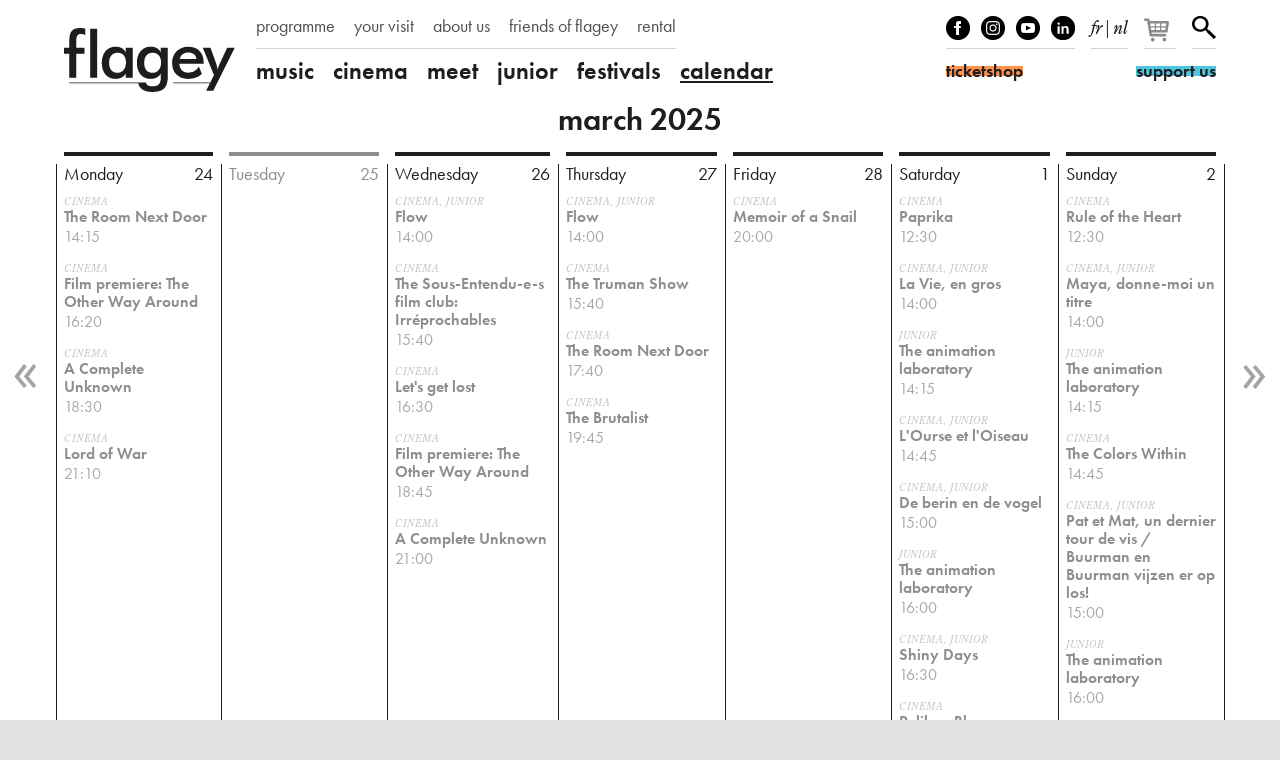

--- FILE ---
content_type: text/html; charset=UTF-8
request_url: https://www.flagey.be/en/agenda?ym=2025-03
body_size: 26807
content:
<!doctype html>
<html lang="en">
    <head>
        <meta charset="utf-8">
        <meta http-equiv="X-UA-Compatible" content="IE=edge">
        <title>
            Calendar
                            |
                        Flagey
        </title>
        <meta name="description" content="One of the most important cultural venues in Brussels. Classical music, jazz, daily cinema, conferences and kids activities. In an iconic art deco building.">
        <meta property="og:site_name" content="Flagey">
        <meta property="og:type" content="website">
        <meta property="og:title" content="Calendar">
        <meta property="og:description" content="One of the most important cultural venues in Brussels. Classical music, jazz, daily cinema, conferences and kids activities. In an iconic art deco building.">
                    <meta property="og:image" content="https://www.flagey.be/assets/img/og_image_20170607.png">
            <meta property="og:image:type" content="image/jpeg">
            <meta property="og:image:width" content="1200">
            <meta property="og:image:height" content="630">
                            <meta property="og:url" content="https://www.flagey.be/en/agenda">
                            <link rel="canonical" href="https://www.flagey.be/en/agenda">
                            <link rel="alternate" hreflang="fr" href="https://www.flagey.be/fr/agenda?ym=2025-03">
                    <link rel="alternate" hreflang="nl" href="https://www.flagey.be/nl/agenda?ym=2025-03">
                <meta name="viewport" content="width=device-width, initial-scale=1">
        <meta name="format-detection" content="telephone=no">
        <meta name="facebook-domain-verification" content="mh7a1uchpsrxubsqpdc738qukqzjgg"/>
        <link rel="stylesheet" href="/assets/css/main.css?30376f0e09e37dad" media="all">
        <link rel="stylesheet" href="/assets/css/print.css?9b76350e7ca61826" media="print">
        <link rel="stylesheet" href="https://use.typekit.net/mss7hpf.css" media="all">

                    <!-- Google Tag Manager -->
            <script>
                (function (w, d, s, l, i) {
                    w[l] = w[l] || [];
                    w[l].push({'gtm.start': new Date().getTime(), event: 'gtm.js'});
                    var f = d.getElementsByTagName(s)[0],
                        j = d.createElement(s),
                        dl = l != 'dataLayer' ? '&l=' + l : '';
                    j.async = true;
                    j.src = 'https://www.googletagmanager.com/gtm.js?id=' + i + dl;
                    f.parentNode.insertBefore(j, f);
                })(window, document, 'script', 'dataLayer', 'GTM-W9GBNFF');
            </script>
            <!-- End Google Tag Manager -->
                <link rel="apple-touch-icon" sizes="180x180" href="/apple-touch-icon.png">
<link rel="icon" type="image/png" sizes="32x32" href="/favicon-32x32.png">
<link rel="icon" type="image/png" sizes="16x16" href="/favicon-16x16.png">
<link rel="manifest" href="/manifest.json">
<link rel="mask-icon" href="/safari-pinned-tab.svg">
<link rel="shortcut icon" href="/favicon.ico">
<meta name="apple-mobile-web-app-title" content="Flagey">
<meta name="application-name" content="Flagey">
<meta name="theme-color" content="#ffffff">
    </head>
    <body class="">
                    <!-- Google Tag Manager (noscript) -->
            <noscript>
                <iframe src="https://www.googletagmanager.com/ns.html?id=GTM-W9GBNFF" height="0" width="0" style="display:none;visibility:hidden"></iframe>
            </noscript>
            <!-- End Google Tag Manager (noscript) -->
                <!--[if lte IE 9]><div class="load-alert ie-alert">You are using an <strong>outdated</strong> web browser. Please <a href="https://browsehappy.com/?locale=en">upgrade it</a> for a better experience.</div><![endif]-->
        <noscript>
            <div class="load-alert js-alert">
                For full functionality of this website, <a href="https://www.whatismybrowser.com/guides/how-to-enable-javascript/auto" target="_blank" rel="noopener">enable Javascript</a> in your web browser.
            </div>
        </noscript>
        <header class="main-header">
    <div class="wrapper header-wrapper">
        <a href="https://www.flagey.be/en/" class="logo" title="Homepage">
            <div class="brand">Flagey</div>
            <picture>
                <source srcset="/assets/img/logo-flagey.svg" type="image/svg+xml"/>
                <img
                    srcset="/assets/img/logo-flagey_86x32.png 86w, /assets/img/logo-flagey_172x64.png 172w, /assets/img/logo-flagey_384x128.png 386w"
                    src="/assets/img/logo-flagey_172x64.png"
                    sizes="(min-width: 48em) 172px, 86px"
                    alt="Flagey"/>
            </picture>
        </a>
        <button class="menu-btn js-menu">
            <span>menu</span></button>
        <nav class="menu-wrapper">
            <h6 class="visually-hidden">Navigation</h6>
            <ul class="menu menu--primary">
                                <li>
                <a href="/en/program" target="_self" class="menu__link">programme</a>
            </li>
                                        <li>
                <a href="https://www.flagey.be/en/section/8-your-visit" target="_self" class="menu__link">your visit</a>
            </li>
                                        <li>
                <a href="https://www.flagey.be/en/section/9-about-us" target="_self" class="menu__link">about us</a>
            </li>
                                        <li>
                <a href="/en/friends/" target="_self" class="menu__link">friends of flagey</a>
            </li>
                                                            <li>
                <a href="https://www.flagey.be/en/section/71-private-events" target="_self" class="menu__link">rental</a>
            </li>
                                                                                                                                                                                                                                                                                                                                            </ul>

            <ul class="menu menu--secondary">
            <li class="menu__cat">
            <a href="https://www.flagey.be/en/program/1-music" class="menu__link menu__link--cat ">
                music
            </a>
        </li>
                    <li class="menu__tag ">
                <a href="https://www.flagey.be/en/program/91-classical" class="menu__link tags ">
                    Classical
                </a>
            </li>
                    <li class="menu__tag ">
                <a href="https://www.flagey.be/en/program/254-contemporary" class="menu__link tags ">
                    Contemporary
                </a>
            </li>
                    <li class="menu__tag ">
                <a href="https://www.flagey.be/en/program/255-electronic" class="menu__link tags ">
                    Electronic
                </a>
            </li>
                    <li class="menu__tag ">
                <a href="https://www.flagey.be/en/program/229-global" class="menu__link tags ">
                    Global
                </a>
            </li>
                    <li class="menu__tag ">
                <a href="https://www.flagey.be/en/program/53-jazz" class="menu__link tags ">
                    Jazz
                </a>
            </li>
                    <li class="menu__tag ">
                <a href="https://www.flagey.be/en/program/95-music-visuals" class="menu__link tags ">
                    Music &amp; visuals
                </a>
            </li>
                    <li class="menu__tag ">
                <a href="https://www.flagey.be/en/program/97-orchestra" class="menu__link tags ">
                    Orchestra
                </a>
            </li>
                    <li class="menu__tag ">
                <a href="https://www.flagey.be/en/program/93-piano" class="menu__link tags ">
                    Piano
                </a>
            </li>
                    <li class="menu__tag ">
                <a href="https://www.flagey.be/en/program/96-string-quartet" class="menu__link tags ">
                    String quartet
                </a>
            </li>
                    <li class="menu__tag ">
                <a href="https://www.flagey.be/en/program/94-vocal" class="menu__link tags ">
                    Vocal
                </a>
            </li>
                    <li class="menu__tag ">
                <a href="https://www.flagey.be/en/program/128-hosted-event" class="menu__link tags ">
                    Hosted event
                </a>
            </li>
                    <li class="menu__cat">
            <a href="https://www.flagey.be/en/program/2-cinema" class="menu__link menu__link--cat ">
                cinema
            </a>
        </li>
                    <li class="menu__tag ">
                <a href="https://www.flagey.be/en/program/104-comedy" class="menu__link tags ">
                    comedy
                </a>
            </li>
                    <li class="menu__tag ">
                <a href="https://www.flagey.be/en/program/214-adventure" class="menu__link tags ">
                    adventure
                </a>
            </li>
                    <li class="menu__tag ">
                <a href="https://www.flagey.be/en/program/105-short-film" class="menu__link tags ">
                    short film
                </a>
            </li>
                    <li class="menu__tag ">
                <a href="https://www.flagey.be/en/program/106-drama" class="menu__link tags ">
                    drama
                </a>
            </li>
                    <li class="menu__tag ">
                <a href="https://www.flagey.be/en/program/112-thriller" class="menu__link tags ">
                    thriller
                </a>
            </li>
                    <li class="menu__tag ">
                <a href="https://www.flagey.be/en/program/111-animation" class="menu__link tags ">
                    animation
                </a>
            </li>
                    <li class="menu__tag ">
                <a href="https://www.flagey.be/en/program/224-special-screening" class="menu__link tags ">
                    special screening
                </a>
            </li>
                    <li class="menu__tag ">
                <a href="https://www.flagey.be/en/program/236-music-documentary" class="menu__link tags ">
                    music documentary
                </a>
            </li>
                    <li class="menu__tag ">
                <a href="https://www.flagey.be/en/program/101-music-visuals" class="menu__link tags ">
                    music &amp; visuals
                </a>
            </li>
                    <li class="menu__tag ">
                <a href="https://www.flagey.be/en/program/103-documentary" class="menu__link tags ">
                    documentary
                </a>
            </li>
                    <li class="menu__tag ">
                <a href="https://www.flagey.be/en/program/195-romance" class="menu__link tags ">
                    romance
                </a>
            </li>
                    <li class="menu__tag ">
                <a href="https://www.flagey.be/en/program/129-hosted-event" class="menu__link tags ">
                    Hosted event
                </a>
            </li>
                    <li class="menu__cat">
            <a href="https://www.flagey.be/en/program/3-meet" class="menu__link menu__link--cat ">
                meet
            </a>
        </li>
                    <li class="menu__tag ">
                <a href="https://www.flagey.be/en/program/113-masterclass" class="menu__link tags ">
                    Masterclass
                </a>
            </li>
                    <li class="menu__tag ">
                <a href="https://www.flagey.be/en/program/119-expo" class="menu__link tags ">
                    Expo
                </a>
            </li>
                    <li class="menu__tag ">
                <a href="https://www.flagey.be/en/program/153-lecture" class="menu__link tags ">
                    Lecture
                </a>
            </li>
                    <li class="menu__tag ">
                <a href="https://www.flagey.be/en/program/130-hosted-event" class="menu__link tags ">
                    Hosted event
                </a>
            </li>
                    <li class="menu__cat">
            <a href="https://www.flagey.be/en/program/4-junior" class="menu__link menu__link--cat ">
                junior
            </a>
        </li>
                    <li class="menu__tag ">
                <a href="https://www.flagey.be/en/program/124-family-concert" class="menu__link tags ">
                    Family concert
                </a>
            </li>
                    <li class="menu__tag ">
                <a href="https://www.flagey.be/en/program/141-workshop" class="menu__link tags ">
                    Workshop
                </a>
            </li>
                    <li class="menu__tag ">
                <a href="https://www.flagey.be/en/program/155-school" class="menu__link tags ">
                    School
                </a>
            </li>
                    <li class="menu__cat">
            <a href="https://www.flagey.be/en/program/5-festivals" class="menu__link menu__link--cat ">
                festivals
            </a>
        </li>
                <li class="menu__cat"><a href="https://www.flagey.be/en/agenda#today" class="menu__link menu__link--cat active">calendar</a></li>
</ul>

        </nav>
        <div class="tools">
            <ul class="tools__block tools__block--socials">
                <li>
                    <a href="https://www.facebook.com/flageystudios" target="_blank" rel="noopener" class="facebook">Facebook</a>
                </li>
                <li>
                    <a href="https://www.instagram.com/flageystudios/" target="_blank" rel="noopener" class="instagram">Instagram</a>
                </li>
                <li>
                    <a href="https://www.youtube.com/channel/UCmS94gOUnkSpK1Ms348NF1g" target="_blank" rel="noopener" class="youtube">Youtube</a>
                </li>
                <li>
                    <a href="https://www.linkedin.com/company/flagey/posts/?feedView=all" target="_blank" rel="noopener" class="linkedin">linkedIn</a>
                </li>
            </ul>
            <div class="tools__block tools__block--langs">
                                    <a rel="alternate" hreflang="fr" href="https://www.flagey.be/fr/agenda?ym=2025-03">fr</a>
                                            <span>
                            |
                        </span>
                                                        <a rel="alternate" hreflang="nl" href="https://www.flagey.be/nl/agenda?ym=2025-03">nl</a>
                                                </div>
            <div class="tools__block tools__block--basket">
                <div id="tmplugin_basket">
                    <a href="https://apps.ticketmatic.com/widgets/flagey/basket/1?l=en" aria-label="Your basket">
                        <svg viewbox="0 0 27 25" version="1.1" xmlns="http://www.w3.org/2000/svg" xmlns:xlink="http://www.w3.org/1999/xlink">
                            <defs></defs>
                            <g id="tmplugin_basket_icon" class="tmplugin_basket_icon_empty">
                                <path
                                    d="M19.006,8.97 C18.815,8.751 18.54,8.625 18.25,8.625 L4.431,8.625 L4.236,7.461 C4.156,6.979 3.739,6.625 3.25,6.625 L1,6.625 C0.447,6.625 0,7.072 0,7.625 C0,8.178 0.447,8.625 1,8.625 L2.403,8.625 L4.263,19.789 C4.271,19.834 4.294,19.871 4.308,19.913 C4.324,19.966 4.337,20.016 4.362,20.064 C4.394,20.13 4.437,20.186 4.482,20.243 C4.513,20.282 4.541,20.321 4.577,20.355 C4.635,20.409 4.702,20.447 4.77,20.485 C4.808,20.506 4.841,20.534 4.882,20.55 C4.998,20.597 5.12,20.625 5.249,20.625 C5.25,20.625 16.25,20.625 16.25,20.625 C16.803,20.625 17.25,20.178 17.25,19.625 C17.25,19.072 16.803,18.625 16.25,18.625 L6.097,18.625 L5.931,17.625 L17.25,17.625 C17.748,17.625 18.17,17.259 18.24,16.767 L19.24,9.767 C19.281,9.479 19.195,9.188 19.006,8.97 Z M17.097,10.625 L16.812,12.625 L13.25,12.625 L13.25,10.625 L17.097,10.625 Z M12.25,10.625 L12.25,12.625 L9.25,12.625 L9.25,10.625 L12.25,10.625 Z M12.25,13.625 L12.25,15.625 L9.25,15.625 L9.25,13.625 L12.25,13.625 Z M8.25,10.625 L8.25,12.625 L5.25,12.625 C5.197,12.625 5.149,12.64 5.102,12.655 L4.764,10.625 L8.25,10.625 Z M5.264,13.625 L8.25,13.625 L8.25,15.625 L5.597,15.625 L5.264,13.625 Z M13.25,15.625 L13.25,13.625 L16.668,13.625 L16.383,15.625 L13.25,15.625 Z"
                                    fill-rule="nonzero"></path>
                                <circle fill-rule="nonzero" cx="6.75" cy="23.125" r="1.5"></circle>
                                <circle fill-rule="nonzero" cx="15.75" cy="23.125" r="1.5"></circle>
                                <g id="tmplugin_basket_badge" transform="translate(12,0)" style="display:none;">
                                    <circle id="tmplugin_basket_badge_background" fill-rule="nonzero" cx="7.5" cy="7.5" r="7.5"></circle>
                                    <text id="tmplugin_basket_badge_nbr" x="7.5" y="7.5" text-anchor="middle" alignment-baseline="central">0</text>
                                </g>
                            </g>
                        </svg>
                    </a>
                </div>
            </div>
            <script type="text/javascript">
                var tmplugin_basket_url = 'https://apps.ticketmatic.com/widgets/plugin/flagey/basket';
                (function() {
                    var el = document.createElement('script');
                    el.src = 'https://apps.ticketmatic.com/widgets/plugin/pluginjs';
                    el.type = 'text/javascript';
                    el.async = 'true';
                    el.onload = el.onreadystatechange = function() {
                        tmplugin_basket_refresh(tmplugin_basket_url);
                    };
                    var s = document.getElementsByTagName('script')[0];
                    s.parentNode.insertBefore(el, s);
                })();
            </script>
            <div class="tools__block tools__block--search">
                <a href="https://www.flagey.be/en/search" class="search__btn">Search</a>
            </div>
            <form action="https://www.flagey.be/en/search" method="GET" class="search__form search__form--header">
                <input type="text" name="q" class="search__input">
                <button type="submit" class="search__submit">
                    <span>Search</span></button>
            </form>
            <a href="https://ticketshop.ticketmatic.com/flagey/shop?l=en" target="_blank" rel="noopener" class="btn btn--ticket">
                <span id="ticketshop_btn">ticketshop</span></a>
            <a href="/en/section/275" class="btn btn--friends">
                <span id="become_friend_btn">support us</span></a>
        </div>
    </div>
</header>
        <div class="main-container">

            
            
<div class="wrapper">

    <header class="pager pager--agenda">
        <ul class="pager__list">
                <li class="pager__arrow pager__arrow--prev"><a href="https://www.flagey.be/en/agenda?ym=2025-02">«</a></li>
                <li class="pager__item"><h1 class="header__title header__title--cat">march 2025</h1></li>
                <li class="pager__arrow pager__arrow--next"><a href="https://www.flagey.be/en/agenda?ym=2025-04">»</a></li>
        </ul>
    </header>

    <div class="grid agenda" data-msg="no event this month">
                    <ul class="agenda__row">
                                    <li class="item item--7 agenda__day inactive">
        <div class="day">Monday <span class="day__number">24</span></div>
        <ul>
                    <li class="agenda__activity agenda__activity--secondary">
    <a href="https://www.flagey.be/en/activity/12138-the-room-next-door-pedro-almodovar" class="item__link">
                <div class="tags tags--agenda">
                            Cinema        </div>
        <h3 class="item__title item__title--agenda item__title--secondary">The Room Next Door</h3>
        <!--<h4 class="item__subtitle item__subtitle--agenda">Pedro Almodovar</h4>-->
    </a>
    <span class="item__dates">14:15</span>
    </li>

                    <li class="agenda__activity agenda__activity--secondary">
    <a href="https://www.flagey.be/en/activity/12316-film-premiere-the-other-way-around-jonas-trueba" class="item__link">
                <div class="tags tags--agenda">
                            Cinema        </div>
        <h3 class="item__title item__title--agenda item__title--secondary">Film premiere: The Other Way Around</h3>
        <!--<h4 class="item__subtitle item__subtitle--agenda">Jonas Trueba</h4>-->
    </a>
    <span class="item__dates">16:20</span>
    </li>

                    <li class="agenda__activity agenda__activity--secondary">
    <a href="https://www.flagey.be/en/activity/12321-a-complete-unknown-james-mangold" class="item__link">
                <div class="tags tags--agenda">
                            Cinema        </div>
        <h3 class="item__title item__title--agenda item__title--secondary">A Complete Unknown</h3>
        <!--<h4 class="item__subtitle item__subtitle--agenda">James Mangold</h4>-->
    </a>
    <span class="item__dates">18:30</span>
    </li>

                    <li class="agenda__activity agenda__activity--secondary">
    <a href="https://www.flagey.be/en/activity/12319-lord-of-war-andrew-niccol" class="item__link">
                <div class="tags tags--agenda">
                            Cinema        </div>
        <h3 class="item__title item__title--agenda item__title--secondary">Lord of War</h3>
        <!--<h4 class="item__subtitle item__subtitle--agenda">Andrew Niccol</h4>-->
    </a>
    <span class="item__dates">21:10</span>
    </li>

            </ul>
    </li>

                                    <li class="item item--7 agenda__day inactive empty">
        <div class="day">Tuesday <span class="day__number">25</span></div>
    </li>

                                    <li class="item item--7 agenda__day inactive">
        <div class="day">Wednesday <span class="day__number">26</span></div>
        <ul>
                    <li class="agenda__activity agenda__activity--secondary">
    <a href="https://www.flagey.be/en/activity/11867-flow-gints-zilbalodis" class="item__link">
                <div class="tags tags--agenda">
                            Cinema,                Junior        </div>
        <h3 class="item__title item__title--agenda item__title--secondary">Flow</h3>
        <!--<h4 class="item__subtitle item__subtitle--agenda">Gints Zilbalodis</h4>-->
    </a>
    <span class="item__dates">14:00</span>
    </li>

                    <li class="agenda__activity agenda__activity--secondary">
    <a href="https://www.flagey.be/en/activity/12312-the-sous-entendu-e-s-film-club-irreprochables-sophie-breyer-flore-mercier-angele-bardoux" class="item__link">
                <div class="tags tags--agenda">
                            Cinema        </div>
        <h3 class="item__title item__title--agenda item__title--secondary">The Sous-Entendu-e-s film club: Irréprochables</h3>
        <!--<h4 class="item__subtitle item__subtitle--agenda">Sophie Breyer, Flore Mercier, Angèle Bardoux</h4>-->
    </a>
    <span class="item__dates">15:40</span>
    </li>

                    <li class="agenda__activity agenda__activity--secondary">
    <a href="https://www.flagey.be/en/activity/12174-let-s-get-lost-bruce-weber" class="item__link">
                <div class="tags tags--agenda">
                            Cinema        </div>
        <h3 class="item__title item__title--agenda item__title--secondary">Let&#039;s get lost</h3>
        <!--<h4 class="item__subtitle item__subtitle--agenda">Bruce Weber</h4>-->
    </a>
    <span class="item__dates">16:30</span>
    </li>

                    <li class="agenda__activity agenda__activity--secondary">
    <a href="https://www.flagey.be/en/activity/12316-film-premiere-the-other-way-around-jonas-trueba" class="item__link">
                <div class="tags tags--agenda">
                            Cinema        </div>
        <h3 class="item__title item__title--agenda item__title--secondary">Film premiere: The Other Way Around</h3>
        <!--<h4 class="item__subtitle item__subtitle--agenda">Jonas Trueba</h4>-->
    </a>
    <span class="item__dates">18:45</span>
    </li>

                    <li class="agenda__activity agenda__activity--secondary">
    <a href="https://www.flagey.be/en/activity/12321-a-complete-unknown-james-mangold" class="item__link">
                <div class="tags tags--agenda">
                            Cinema        </div>
        <h3 class="item__title item__title--agenda item__title--secondary">A Complete Unknown</h3>
        <!--<h4 class="item__subtitle item__subtitle--agenda">James Mangold</h4>-->
    </a>
    <span class="item__dates">21:00</span>
    </li>

            </ul>
    </li>

                                    <li class="item item--7 agenda__day inactive">
        <div class="day">Thursday <span class="day__number">27</span></div>
        <ul>
                    <li class="agenda__activity agenda__activity--secondary">
    <a href="https://www.flagey.be/en/activity/11867-flow-gints-zilbalodis" class="item__link">
                <div class="tags tags--agenda">
                            Cinema,                Junior        </div>
        <h3 class="item__title item__title--agenda item__title--secondary">Flow</h3>
        <!--<h4 class="item__subtitle item__subtitle--agenda">Gints Zilbalodis</h4>-->
    </a>
    <span class="item__dates">14:00</span>
    </li>

                    <li class="agenda__activity agenda__activity--secondary">
    <a href="https://www.flagey.be/en/activity/12318-the-truman-show-peter-weir" class="item__link">
                <div class="tags tags--agenda">
                            Cinema        </div>
        <h3 class="item__title item__title--agenda item__title--secondary">The Truman Show</h3>
        <!--<h4 class="item__subtitle item__subtitle--agenda">Peter Weir</h4>-->
    </a>
    <span class="item__dates">15:40</span>
    </li>

                    <li class="agenda__activity agenda__activity--secondary">
    <a href="https://www.flagey.be/en/activity/12138-the-room-next-door-pedro-almodovar" class="item__link">
                <div class="tags tags--agenda">
                            Cinema        </div>
        <h3 class="item__title item__title--agenda item__title--secondary">The Room Next Door</h3>
        <!--<h4 class="item__subtitle item__subtitle--agenda">Pedro Almodovar</h4>-->
    </a>
    <span class="item__dates">17:40</span>
    </li>

                    <li class="agenda__activity agenda__activity--secondary">
    <a href="https://www.flagey.be/en/activity/12314-the-brutalist-brady-corbet" class="item__link">
                <div class="tags tags--agenda">
                            Cinema        </div>
        <h3 class="item__title item__title--agenda item__title--secondary">The Brutalist</h3>
        <!--<h4 class="item__subtitle item__subtitle--agenda">Brady Corbet</h4>-->
    </a>
    <span class="item__dates">19:45</span>
    </li>

            </ul>
    </li>

                                    <li class="item item--7 agenda__day inactive">
        <div class="day">Friday <span class="day__number">28</span></div>
        <ul>
                    <li class="agenda__activity agenda__activity--secondary">
    <a href="https://www.flagey.be/en/activity/12261-memoir-of-a-snail-adam-elliot-opening-film-feature-film-14" class="item__link">
                <div class="tags tags--agenda">
                            Cinema        </div>
        <h3 class="item__title item__title--agenda item__title--secondary">Memoir of a Snail</h3>
        <!--<h4 class="item__subtitle item__subtitle--agenda">Adam ELLIOT | Opening film | Feature film | 14+</h4>-->
    </a>
    <span class="item__dates">20:00</span>
    </li>

            </ul>
    </li>

                                    <li class="item item--7 agenda__day inactive">
        <div class="day">Saturday <span class="day__number">1</span></div>
        <ul>
                    <li class="agenda__activity agenda__activity--secondary">
    <a href="https://www.flagey.be/en/activity/12268-paprika-satoshi-kon-feature-film-14" class="item__link">
                <div class="tags tags--agenda">
                            Cinema        </div>
        <h3 class="item__title item__title--agenda item__title--secondary">Paprika</h3>
        <!--<h4 class="item__subtitle item__subtitle--agenda">Satoshi KON | Feature film | 14+</h4>-->
    </a>
    <span class="item__dates">12:30</span>
    </li>

                    <li class="agenda__activity agenda__activity--secondary">
    <a href="https://www.flagey.be/en/activity/12247-la-vie-en-gros-kristina-dufkova-feature-film-8" class="item__link">
                <div class="tags tags--agenda">
                            Cinema,                Junior        </div>
        <h3 class="item__title item__title--agenda item__title--secondary">La Vie, en gros</h3>
        <!--<h4 class="item__subtitle item__subtitle--agenda">Kristina DUFKOVÁ | Feature film | 8+</h4>-->
    </a>
    <span class="item__dates">14:00</span>
    </li>

                    <li class="agenda__activity agenda__activity--secondary">
    <a href="https://www.flagey.be/en/activity/12364-the-animation-laboratory-kids-workshop-6" class="item__link">
                <div class="tags tags--agenda">
                            Junior        </div>
        <h3 class="item__title item__title--agenda item__title--secondary">The animation laboratory</h3>
        <!--<h4 class="item__subtitle item__subtitle--agenda">kids workshop | 6+</h4>-->
    </a>
    <span class="item__dates">14:15</span>
    </li>

                    <li class="agenda__activity agenda__activity--secondary">
    <a href="https://www.flagey.be/en/activity/12243-l-ourse-et-l-oiseau-short-films-6" class="item__link">
                <div class="tags tags--agenda">
                            Cinema,                Junior        </div>
        <h3 class="item__title item__title--agenda item__title--secondary">L&#039;Ourse et l&#039;Oiseau</h3>
        <!--<h4 class="item__subtitle item__subtitle--agenda">Short films | 6+</h4>-->
    </a>
    <span class="item__dates">14:45</span>
    </li>

                    <li class="agenda__activity agenda__activity--secondary">
    <a href="https://www.flagey.be/en/activity/12230-de-berin-en-de-vogel-short-films-6" class="item__link">
                <div class="tags tags--agenda">
                            Cinema,                Junior        </div>
        <h3 class="item__title item__title--agenda item__title--secondary">De berin en de vogel</h3>
        <!--<h4 class="item__subtitle item__subtitle--agenda">Short films | 6+</h4>-->
    </a>
    <span class="item__dates">15:00</span>
    </li>

                    <li class="agenda__activity agenda__activity--secondary">
    <a href="https://www.flagey.be/en/activity/12364-the-animation-laboratory-kids-workshop-6" class="item__link">
                <div class="tags tags--agenda">
                            Junior        </div>
        <h3 class="item__title item__title--agenda item__title--secondary">The animation laboratory</h3>
        <!--<h4 class="item__subtitle item__subtitle--agenda">kids workshop | 6+</h4>-->
    </a>
    <span class="item__dates">16:00</span>
    </li>

                    <li class="agenda__activity agenda__activity--secondary">
    <a href="https://www.flagey.be/en/activity/12283-shiny-days-short-films-5" class="item__link">
                <div class="tags tags--agenda">
                            Cinema,                Junior        </div>
        <h3 class="item__title item__title--agenda item__title--secondary">Shiny Days</h3>
        <!--<h4 class="item__subtitle item__subtitle--agenda">Short films | 5+</h4>-->
    </a>
    <span class="item__dates">16:30</span>
    </li>

                    <li class="agenda__activity agenda__activity--secondary">
    <a href="https://www.flagey.be/en/activity/12270-pelikan-blue-laszlo-csaki-feature-film-14" class="item__link">
                <div class="tags tags--agenda">
                            Cinema        </div>
        <h3 class="item__title item__title--agenda item__title--secondary">Pelikan Blue</h3>
        <!--<h4 class="item__subtitle item__subtitle--agenda">László CSÁKI | Feature film | 14+</h4>-->
    </a>
    <span class="item__dates">16:45</span>
    </li>

                    <li class="agenda__activity agenda__activity--secondary">
    <a href="https://www.flagey.be/en/activity/12239-hola-frida-andre-kadi-karine-vezina-feature-film-6" class="item__link">
                <div class="tags tags--agenda">
                            Cinema,                Junior        </div>
        <h3 class="item__title item__title--agenda item__title--secondary">Hola Frida!</h3>
        <!--<h4 class="item__subtitle item__subtitle--agenda">André KADI &amp; Karine VÉZINA | Feature film | 6+</h4>-->
    </a>
    <span class="item__dates">17:15</span>
    </li>

                    <li class="agenda__activity agenda__activity--secondary">
    <a href="https://www.flagey.be/en/activity/12237-ghost-cat-anzu-yoko-kuno-nobuhiro-yamashita-feature-film-10" class="item__link">
                <div class="tags tags--agenda">
                            Cinema,                Junior        </div>
        <h3 class="item__title item__title--agenda item__title--secondary">Ghost Cat Anzu</h3>
        <!--<h4 class="item__subtitle item__subtitle--agenda">Yoko KUNO &amp; Nobuhiro YAMASHITA | Feature film | 10+</h4>-->
    </a>
    <span class="item__dates">19:00</span>
    </li>

                    <li class="agenda__activity agenda__activity--secondary">
    <a href="https://www.flagey.be/en/activity/12248-flavors-of-iraq-leonard-cohen-feature-film-12" class="item__link">
                <div class="tags tags--agenda">
                            Cinema        </div>
        <h3 class="item__title item__title--agenda item__title--secondary">Flavors of Iraq</h3>
        <!--<h4 class="item__subtitle item__subtitle--agenda">Léonard COHEN | Feature film | 12+</h4>-->
    </a>
    <span class="item__dates">19:15</span>
    </li>

                    <li class="agenda__activity agenda__activity--secondary">
    <a href="https://www.flagey.be/en/activity/12220-best-of-shorts-4-short-films-12" class="item__link">
                <div class="tags tags--agenda">
                            Cinema        </div>
        <h3 class="item__title item__title--agenda item__title--secondary">Best of Shorts 4</h3>
        <!--<h4 class="item__subtitle item__subtitle--agenda">Short films | 12+</h4>-->
    </a>
    <span class="item__dates">19:30</span>
    </li>

                    <li class="agenda__activity agenda__activity--secondary">
    <a href="https://www.flagey.be/en/activity/12266-olivia-the-clouds-tomas-pichardo-espaillat-feature-film-14" class="item__link">
                <div class="tags tags--agenda">
                            Cinema        </div>
        <h3 class="item__title item__title--agenda item__title--secondary">Olivia &amp; The Clouds</h3>
        <!--<h4 class="item__subtitle item__subtitle--agenda">Tomás PICHARDO ESPAILLAT | Feature film | 14+</h4>-->
    </a>
    <span class="item__dates">21:15</span>
    </li>

                    <li class="agenda__activity agenda__activity--secondary">
    <a href="https://www.flagey.be/en/activity/12274-queer-stories-short-films-16" class="item__link">
                <div class="tags tags--agenda">
                            Cinema        </div>
        <h3 class="item__title item__title--agenda item__title--secondary">Queer Stories</h3>
        <!--<h4 class="item__subtitle item__subtitle--agenda">Short films | 16+</h4>-->
    </a>
    <span class="item__dates">21:30</span>
    </li>

                    <li class="agenda__activity agenda__activity--secondary">
    <a href="https://www.flagey.be/en/activity/12280-rule-of-the-heart-roze-stiebra-feature-film-12" class="item__link">
                <div class="tags tags--agenda">
                            Cinema        </div>
        <h3 class="item__title item__title--agenda item__title--secondary">Rule of the Heart</h3>
        <!--<h4 class="item__subtitle item__subtitle--agenda">Roze STIEBRA | Feature film | 12+</h4>-->
    </a>
    <span class="item__dates">21:45</span>
    </li>

            </ul>
    </li>

                                    <li class="item item--7 agenda__day inactive">
        <div class="day">Sunday <span class="day__number">2</span></div>
        <ul>
                    <li class="agenda__activity agenda__activity--secondary">
    <a href="https://www.flagey.be/en/activity/12280-rule-of-the-heart-roze-stiebra-feature-film-12" class="item__link">
                <div class="tags tags--agenda">
                            Cinema        </div>
        <h3 class="item__title item__title--agenda item__title--secondary">Rule of the Heart</h3>
        <!--<h4 class="item__subtitle item__subtitle--agenda">Roze STIEBRA | Feature film | 12+</h4>-->
    </a>
    <span class="item__dates">12:30</span>
    </li>

                    <li class="agenda__activity agenda__activity--secondary">
    <a href="https://www.flagey.be/en/activity/12258-maya-donne-moi-un-titre-michel-gondry-feature-film-5" class="item__link">
                <div class="tags tags--agenda">
                            Cinema,                Junior        </div>
        <h3 class="item__title item__title--agenda item__title--secondary">Maya, donne-moi un titre</h3>
        <!--<h4 class="item__subtitle item__subtitle--agenda">Michel GONDRY | Feature film | 5+</h4>-->
    </a>
    <span class="item__dates">14:00</span>
    </li>

                    <li class="agenda__activity agenda__activity--secondary">
    <a href="https://www.flagey.be/en/activity/12364-the-animation-laboratory-kids-workshop-6" class="item__link">
                <div class="tags tags--agenda">
                            Junior        </div>
        <h3 class="item__title item__title--agenda item__title--secondary">The animation laboratory</h3>
        <!--<h4 class="item__subtitle item__subtitle--agenda">kids workshop | 6+</h4>-->
    </a>
    <span class="item__dates">14:15</span>
    </li>

                    <li class="agenda__activity agenda__activity--secondary">
    <a href="https://www.flagey.be/en/activity/12287-the-colors-within-naoko-yamada-feature-film-12" class="item__link">
                <div class="tags tags--agenda">
                            Cinema        </div>
        <h3 class="item__title item__title--agenda item__title--secondary">The Colors Within</h3>
        <!--<h4 class="item__subtitle item__subtitle--agenda">Naoko YAMADA | Feature film | 12+</h4>-->
    </a>
    <span class="item__dates">14:45</span>
    </li>

                    <li class="agenda__activity agenda__activity--secondary">
    <a href="https://www.flagey.be/en/activity/12269-pat-et-mat-un-dernier-tour-de-vis-buurman-en-buurman-vijzen-er-op-los-marek-benes-stepan-gajdos-feature-film-3" class="item__link">
                <div class="tags tags--agenda">
                            Cinema,                Junior        </div>
        <h3 class="item__title item__title--agenda item__title--secondary">Pat et Mat, un dernier tour de vis / Buurman en Buurman vijzen er op los!</h3>
        <!--<h4 class="item__subtitle item__subtitle--agenda">Marek BENES, Štěpán GAJDOŠ | Feature film | 3+</h4>-->
    </a>
    <span class="item__dates">15:00</span>
    </li>

                    <li class="agenda__activity agenda__activity--secondary">
    <a href="https://www.flagey.be/en/activity/12364-the-animation-laboratory-kids-workshop-6" class="item__link">
                <div class="tags tags--agenda">
                            Junior        </div>
        <h3 class="item__title item__title--agenda item__title--secondary">The animation laboratory</h3>
        <!--<h4 class="item__subtitle item__subtitle--agenda">kids workshop | 6+</h4>-->
    </a>
    <span class="item__dates">16:00</span>
    </li>

                    <li class="agenda__activity agenda__activity--secondary">
    <a href="https://www.flagey.be/en/activity/12282-sauvages-claude-barras-feature-film-8" class="item__link">
                <div class="tags tags--agenda">
                            Cinema,                Junior        </div>
        <h3 class="item__title item__title--agenda item__title--secondary">Sauvages</h3>
        <!--<h4 class="item__subtitle item__subtitle--agenda">Claude BARRAS | Feature film | 8+</h4>-->
    </a>
    <span class="item__dates">16:30</span>
    </li>

                    <li class="agenda__activity agenda__activity--secondary">
    <a href="https://www.flagey.be/en/activity/12240-hola-frida-andre-kadi-karine-vezina-feature-film-6" class="item__link">
                <div class="tags tags--agenda">
                            Cinema,                Junior        </div>
        <h3 class="item__title item__title--agenda item__title--secondary">Hola Frida !</h3>
        <!--<h4 class="item__subtitle item__subtitle--agenda">André KADI &amp; Karine VÉZINA | Feature film | 6+</h4>-->
    </a>
    <span class="item__dates">16:45</span>
    </li>

                    <li class="agenda__activity agenda__activity--secondary">
    <a href="https://www.flagey.be/en/activity/12278-red-de-jungle-claude-barras-feature-film-8" class="item__link">
                <div class="tags tags--agenda">
                            Cinema,                Junior        </div>
        <h3 class="item__title item__title--agenda item__title--secondary">Red de jungle</h3>
        <!--<h4 class="item__subtitle item__subtitle--agenda">Claude BARRAS | Feature film | 8+</h4>-->
    </a>
    <span class="item__dates">17:15</span>
    </li>

                    <li class="agenda__activity agenda__activity--secondary">
    <a href="https://www.flagey.be/en/activity/12289-totto-chan-the-little-girl-at-the-window-shinnosuke-yakuwa-feature-film-10" class="item__link">
                <div class="tags tags--agenda">
                            Cinema,                Junior        </div>
        <h3 class="item__title item__title--agenda item__title--secondary">Totto-Chan: The Little Girl at the Window</h3>
        <!--<h4 class="item__subtitle item__subtitle--agenda">Shinnosuke YAKUWA | Feature film | 10+</h4>-->
    </a>
    <span class="item__dates">19:00</span>
    </li>

                    <li class="agenda__activity agenda__activity--secondary">
    <a href="https://www.flagey.be/en/activity/12228-c-est-du-belge-3-dit-is-belgisch-3-short-films-16" class="item__link">
                <div class="tags tags--agenda">
                            Cinema        </div>
        <h3 class="item__title item__title--agenda item__title--secondary">C&#039;est du belge 3 / Dit is Belgisch 3</h3>
        <!--<h4 class="item__subtitle item__subtitle--agenda">Short films | 16+</h4>-->
    </a>
    <span class="item__dates">19:15</span>
    </li>

                    <li class="agenda__activity agenda__activity--secondary">
    <a href="https://www.flagey.be/en/activity/12257-masters-of-animation-short-films-16" class="item__link">
                <div class="tags tags--agenda">
                            Cinema        </div>
        <h3 class="item__title item__title--agenda item__title--secondary">Masters of Animation</h3>
        <!--<h4 class="item__subtitle item__subtitle--agenda">Short films | 16+</h4>-->
    </a>
    <span class="item__dates">19:30</span>
    </li>

                    <li class="agenda__activity agenda__activity--secondary">
    <a href="https://www.flagey.be/en/activity/12216-austrian-oldies-short-films-16" class="item__link">
                <div class="tags tags--agenda">
                            Cinema        </div>
        <h3 class="item__title item__title--agenda item__title--secondary">Austrian Oldies</h3>
        <!--<h4 class="item__subtitle item__subtitle--agenda">Short films | 16+</h4>-->
    </a>
    <span class="item__dates">20:00</span>
    </li>

                    <li class="agenda__activity agenda__activity--secondary">
    <a href="https://www.flagey.be/en/activity/12281-sanatorium-under-the-sign-of-the-hourglass-quay-brothers-feature-film-14" class="item__link">
                <div class="tags tags--agenda">
                            Cinema        </div>
        <h3 class="item__title item__title--agenda item__title--secondary">Sanatorium Under the Sign of the Hourglass</h3>
        <!--<h4 class="item__subtitle item__subtitle--agenda">QUAY BROTHERS | Feature film | 14+</h4>-->
    </a>
    <span class="item__dates">21:15</span>
    </li>

                    <li class="agenda__activity agenda__activity--secondary">
    <a href="https://www.flagey.be/en/activity/12217-best-of-shorts-1-short-films-12" class="item__link">
                <div class="tags tags--agenda">
                            Cinema        </div>
        <h3 class="item__title item__title--agenda item__title--secondary">Best of Shorts 1</h3>
        <!--<h4 class="item__subtitle item__subtitle--agenda">Short films | 12+</h4>-->
    </a>
    <span class="item__dates">21:30</span>
    </li>

                    <li class="agenda__activity agenda__activity--secondary">
    <a href="https://www.flagey.be/en/activity/12223-black-butterflies-david-baute-feature-film-16" class="item__link">
                <div class="tags tags--agenda">
                            Cinema        </div>
        <h3 class="item__title item__title--agenda item__title--secondary">Black Butterflies</h3>
        <!--<h4 class="item__subtitle item__subtitle--agenda">David BAUTE | Feature film | 16+</h4>-->
    </a>
    <span class="item__dates">21:45</span>
    </li>

                    <li class="agenda__activity agenda__activity--secondary">
    <a href="https://www.flagey.be/en/activity/12221-best-of-shorts-5-short-films-12" class="item__link">
                <div class="tags tags--agenda">
                            Cinema        </div>
        <h3 class="item__title item__title--agenda item__title--secondary">Best of Shorts 5</h3>
        <!--<h4 class="item__subtitle item__subtitle--agenda">Short films | 12+</h4>-->
    </a>
    <span class="item__dates">22:00</span>
    </li>

            </ul>
    </li>

                            </ul>
                    <ul class="agenda__row">
                                    <li class="item item--7 agenda__day inactive">
        <div class="day">Monday <span class="day__number">3</span></div>
        <ul>
                    <li class="agenda__activity agenda__activity--secondary">
    <a href="https://www.flagey.be/en/activity/12259-meet-the-studios-futuranima-12" class="item__link">
                <div class="tags tags--agenda">
                            Cinema,                Meet        </div>
        <h3 class="item__title item__title--agenda item__title--secondary">Meet the Studios!</h3>
        <!--<h4 class="item__subtitle item__subtitle--agenda">Futuranima | 12+</h4>-->
    </a>
    <span class="item__dates">10:00</span>
    </li>

                    <li class="agenda__activity agenda__activity--secondary">
    <a href="https://www.flagey.be/en/activity/12290-une-guitare-a-la-mer-short-films-5" class="item__link">
                <div class="tags tags--agenda">
                            Cinema,                Junior        </div>
        <h3 class="item__title item__title--agenda item__title--secondary">Une guitare à la mer</h3>
        <!--<h4 class="item__subtitle item__subtitle--agenda">Short films | 5+</h4>-->
    </a>
    <span class="item__dates">10:30</span>
    </li>

                    <li class="agenda__activity agenda__activity--secondary">
    <a href="https://www.flagey.be/en/activity/12261-memoir-of-a-snail-adam-elliot-opening-film-feature-film-14" class="item__link">
                <div class="tags tags--agenda">
                            Cinema        </div>
        <h3 class="item__title item__title--agenda item__title--secondary">Memoir of a Snail</h3>
        <!--<h4 class="item__subtitle item__subtitle--agenda">Adam ELLIOT | Opening film | Feature film | 14+</h4>-->
    </a>
    <span class="item__dates">12:30</span>
    </li>

                    <li class="agenda__activity agenda__activity--secondary">
    <a href="https://www.flagey.be/en/activity/12245-la-legende-de-l-ours-blanc-mikkel-b-sandemose-feature-film-6" class="item__link">
                <div class="tags tags--agenda">
                            Cinema,                Junior        </div>
        <h3 class="item__title item__title--agenda item__title--secondary">La Légende de l&#039;ours blanc</h3>
        <!--<h4 class="item__subtitle item__subtitle--agenda">Mikkel B. SANDEMOSE | Feature film | 6+</h4>-->
    </a>
    <span class="item__dates">14:00</span>
    </li>

                    <li class="agenda__activity agenda__activity--secondary">
    <a href="https://www.flagey.be/en/activity/12364-the-animation-laboratory-kids-workshop-6" class="item__link">
                <div class="tags tags--agenda">
                            Junior        </div>
        <h3 class="item__title item__title--agenda item__title--secondary">The animation laboratory</h3>
        <!--<h4 class="item__subtitle item__subtitle--agenda">kids workshop | 6+</h4>-->
    </a>
    <span class="item__dates">14:15</span>
    </li>

                    <li class="agenda__activity agenda__activity--secondary">
    <a href="https://www.flagey.be/en/activity/12229-c-est-du-belge-4-dit-is-belgisch-4-short-films-14" class="item__link">
                <div class="tags tags--agenda">
                            Cinema        </div>
        <h3 class="item__title item__title--agenda item__title--secondary">C&#039;est du belge 4 / Dit is Belgisch 4</h3>
        <!--<h4 class="item__subtitle item__subtitle--agenda">Short films | 14+</h4>-->
    </a>
    <span class="item__dates">14:30</span>
    </li>

                    <li class="agenda__activity agenda__activity--secondary">
    <a href="https://www.flagey.be/en/activity/12266-olivia-the-clouds-tomas-pichardo-espaillat-feature-film-14" class="item__link">
                <div class="tags tags--agenda">
                            Cinema        </div>
        <h3 class="item__title item__title--agenda item__title--secondary">Olivia &amp; The Clouds</h3>
        <!--<h4 class="item__subtitle item__subtitle--agenda">Tomás PICHARDO ESPAILLAT | Feature film | 14+</h4>-->
    </a>
    <span class="item__dates">14:45</span>
    </li>

                    <li class="agenda__activity agenda__activity--secondary">
    <a href="https://www.flagey.be/en/activity/12231-de-ijsbeerprins-mikkel-b-sandemose-feature-film-6" class="item__link">
                <div class="tags tags--agenda">
                            Cinema,                Junior        </div>
        <h3 class="item__title item__title--agenda item__title--secondary">De ijsbeerprins</h3>
        <!--<h4 class="item__subtitle item__subtitle--agenda">Mikkel B. SANDEMOSE | Feature film | 6+</h4>-->
    </a>
    <span class="item__dates">15:00</span>
    </li>

                    <li class="agenda__activity agenda__activity--secondary">
    <a href="https://www.flagey.be/en/activity/12364-the-animation-laboratory-kids-workshop-6" class="item__link">
                <div class="tags tags--agenda">
                            Junior        </div>
        <h3 class="item__title item__title--agenda item__title--secondary">The animation laboratory</h3>
        <!--<h4 class="item__subtitle item__subtitle--agenda">kids workshop | 6+</h4>-->
    </a>
    <span class="item__dates">16:00</span>
    </li>

                    <li class="agenda__activity agenda__activity--secondary">
    <a href="https://www.flagey.be/en/activity/12252-macpat-le-chat-chanteur-short-films-3" class="item__link">
                <div class="tags tags--agenda">
                            Cinema,                Junior        </div>
        <h3 class="item__title item__title--agenda item__title--secondary">MacPat le chat chanteur</h3>
        <!--<h4 class="item__subtitle item__subtitle--agenda">Short films | 3+</h4>-->
    </a>
    <span class="item__dates">16:30</span>
    </li>

                    <li class="agenda__activity agenda__activity--secondary">
    <a href="https://www.flagey.be/en/activity/12288-tony-shelly-et-la-lumiere-magique-filip-posivac-feature-film-8" class="item__link">
                <div class="tags tags--agenda">
                            Cinema,                Junior        </div>
        <h3 class="item__title item__title--agenda item__title--secondary">Tony, Shelly et la lumière magique</h3>
        <!--<h4 class="item__subtitle item__subtitle--agenda">Filip POŠIVAČ | Feature film | 8+</h4>-->
    </a>
    <span class="item__dates">16:45</span>
    </li>

                    <li class="agenda__activity agenda__activity--secondary">
    <a href="https://www.flagey.be/en/activity/12253-making-of-flow-futuranima-12" class="item__link">
                <div class="tags tags--agenda">
                            Cinema,                Meet        </div>
        <h3 class="item__title item__title--agenda item__title--secondary">Making of Flow</h3>
        <!--<h4 class="item__subtitle item__subtitle--agenda">Futuranima | 12+</h4>-->
    </a>
    <span class="item__dates">17:00</span>
    </li>

                    <li class="agenda__activity agenda__activity--secondary">
    <a href="https://www.flagey.be/en/activity/12242-kareltje-kat-short-films-4" class="item__link">
                <div class="tags tags--agenda">
                            Cinema        </div>
        <h3 class="item__title item__title--agenda item__title--secondary">Kareltje Kat</h3>
        <!--<h4 class="item__subtitle item__subtitle--agenda">Short films | 4+</h4>-->
    </a>
    <span class="item__dates">17:15</span>
    </li>

                    <li class="agenda__activity agenda__activity--secondary">
    <a href="https://www.flagey.be/en/activity/12226-c-est-du-belge-1-dit-is-belgisch-1-short-films-16" class="item__link">
                <div class="tags tags--agenda">
                            Cinema        </div>
        <h3 class="item__title item__title--agenda item__title--secondary">C&#039;est du belge 1 / Dit is Belgisch 1</h3>
        <!--<h4 class="item__subtitle item__subtitle--agenda">Short films | 16+</h4>-->
    </a>
    <span class="item__dates">19:00</span>
    </li>

                    <li class="agenda__activity agenda__activity--secondary">
    <a href="https://www.flagey.be/en/activity/12271-picha-envers-et-contre-tout-luc-jabon-feature-film-16" class="item__link">
                <div class="tags tags--agenda">
                            Cinema        </div>
        <h3 class="item__title item__title--agenda item__title--secondary">Picha, envers et contre tout</h3>
        <!--<h4 class="item__subtitle item__subtitle--agenda">Luc JABON | Feature film | 16+</h4>-->
    </a>
    <span class="item__dates">19:15</span>
    </li>

                    <li class="agenda__activity agenda__activity--secondary">
    <a href="https://www.flagey.be/en/activity/12270-pelikan-blue-laszlo-csaki-feature-film-14" class="item__link">
                <div class="tags tags--agenda">
                            Cinema        </div>
        <h3 class="item__title item__title--agenda item__title--secondary">Pelikan Blue</h3>
        <!--<h4 class="item__subtitle item__subtitle--agenda">László CSÁKI | Feature film | 14+</h4>-->
    </a>
    <span class="item__dates">19:30</span>
    </li>

                    <li class="agenda__activity agenda__activity--secondary">
    <a href="https://www.flagey.be/en/activity/12222-best-of-shorts-6-short-films-12" class="item__link">
                <div class="tags tags--agenda">
                            Cinema        </div>
        <h3 class="item__title item__title--agenda item__title--secondary">Best of Shorts 6</h3>
        <!--<h4 class="item__subtitle item__subtitle--agenda">Short films | 12+</h4>-->
    </a>
    <span class="item__dates">20:00</span>
    </li>

                    <li class="agenda__activity agenda__activity--secondary">
    <a href="https://www.flagey.be/en/activity/12310-la-plus-precieuse-des-marchandises-michel-hazanavicius-feature-film-12" class="item__link">
                <div class="tags tags--agenda">
                            Cinema        </div>
        <h3 class="item__title item__title--agenda item__title--secondary">La Plus Précieuse des Marchandises</h3>
        <!--<h4 class="item__subtitle item__subtitle--agenda">Michel HAZANAVICIUS | Feature film | 12+</h4>-->
    </a>
    <span class="item__dates">21:30</span>
    </li>

                    <li class="agenda__activity agenda__activity--secondary">
    <a href="https://www.flagey.be/en/activity/12236-fureru-tatsuyuki-nagai-feature-film-12" class="item__link">
                <div class="tags tags--agenda">
                            Cinema        </div>
        <h3 class="item__title item__title--agenda item__title--secondary">Fureru</h3>
        <!--<h4 class="item__subtitle item__subtitle--agenda">Tatsuyuki NAGAI | Feature film | 12+</h4>-->
    </a>
    <span class="item__dates">21:45</span>
    </li>

                    <li class="agenda__activity agenda__activity--secondary">
    <a href="https://www.flagey.be/en/activity/12224-boys-go-to-jupiter-julian-glander-feature-film-14" class="item__link">
                <div class="tags tags--agenda">
                            Cinema        </div>
        <h3 class="item__title item__title--agenda item__title--secondary">Boys Go to Jupiter</h3>
        <!--<h4 class="item__subtitle item__subtitle--agenda">Julian GLANDER | Feature film | 14+</h4>-->
    </a>
    <span class="item__dates">22:00</span>
    </li>

            </ul>
    </li>

                                    <li class="item item--7 agenda__day inactive">
        <div class="day">Tuesday <span class="day__number">4</span></div>
        <ul>
                    <li class="agenda__activity agenda__activity--secondary">
    <a href="https://www.flagey.be/en/activity/12225-building-your-career-in-animation-futuranima-12" class="item__link">
                <div class="tags tags--agenda">
                            Cinema,                Meet        </div>
        <h3 class="item__title item__title--agenda item__title--secondary">Building Your Career in Animation</h3>
        <!--<h4 class="item__subtitle item__subtitle--agenda">Futuranima | 12+</h4>-->
    </a>
    <span class="item__dates">10:00</span>
    </li>

                    <li class="agenda__activity agenda__activity--secondary">
    <a href="https://www.flagey.be/en/activity/12269-pat-et-mat-un-dernier-tour-de-vis-buurman-en-buurman-vijzen-er-op-los-marek-benes-stepan-gajdos-feature-film-3" class="item__link">
                <div class="tags tags--agenda">
                            Cinema,                Junior        </div>
        <h3 class="item__title item__title--agenda item__title--secondary">Pat et Mat, un dernier tour de vis / Buurman en Buurman vijzen er op los!</h3>
        <!--<h4 class="item__subtitle item__subtitle--agenda">Marek BENES, Štěpán GAJDOŠ | Feature film | 3+</h4>-->
    </a>
    <span class="item__dates">10:30</span>
    </li>

                    <li class="agenda__activity agenda__activity--secondary">
    <a href="https://www.flagey.be/en/activity/12284-a-boat-in-the-garden-jean-francois-laguionie-feature-film-10" class="item__link">
                <div class="tags tags--agenda">
                            Cinema,                Junior        </div>
        <h3 class="item__title item__title--agenda item__title--secondary">A Boat in the Garden</h3>
        <!--<h4 class="item__subtitle item__subtitle--agenda">Jean-François LAGUIONIE | Feature film | 10+</h4>-->
    </a>
    <span class="item__dates">12:30</span>
    </li>

                    <li class="agenda__activity agenda__activity--secondary">
    <a href="https://www.flagey.be/en/activity/12234-dreams-kim-hagen-jensen-feature-film-6" class="item__link">
                <div class="tags tags--agenda">
                            Cinema,                Junior        </div>
        <h3 class="item__title item__title--agenda item__title--secondary">Dreams</h3>
        <!--<h4 class="item__subtitle item__subtitle--agenda">Kim HAGEN JENSEN | Feature film | 6+</h4>-->
    </a>
    <span class="item__dates">14:00</span>
    </li>

                    <li class="agenda__activity agenda__activity--secondary">
    <a href="https://www.flagey.be/en/activity/12364-the-animation-laboratory-kids-workshop-6" class="item__link">
                <div class="tags tags--agenda">
                            Junior        </div>
        <h3 class="item__title item__title--agenda item__title--secondary">The animation laboratory</h3>
        <!--<h4 class="item__subtitle item__subtitle--agenda">kids workshop | 6+</h4>-->
    </a>
    <span class="item__dates">14:15</span>
    </li>

                    <li class="agenda__activity agenda__activity--secondary">
    <a href="https://www.flagey.be/en/activity/12235-du-jeu-video-a-la-serie-animee-futuranima-12" class="item__link">
                <div class="tags tags--agenda">
                            Cinema,                Meet        </div>
        <h3 class="item__title item__title--agenda item__title--secondary">Du jeu vidéo à la série animée</h3>
        <!--<h4 class="item__subtitle item__subtitle--agenda">Futuranima | 12+</h4>-->
    </a>
    <span class="item__dates">14:30</span>
    </li>

                    <li class="agenda__activity agenda__activity--secondary">
    <a href="https://www.flagey.be/en/activity/12248-flavors-of-iraq-leonard-cohen-feature-film-12" class="item__link">
                <div class="tags tags--agenda">
                            Cinema        </div>
        <h3 class="item__title item__title--agenda item__title--secondary">Flavors of Iraq</h3>
        <!--<h4 class="item__subtitle item__subtitle--agenda">Léonard COHEN | Feature film | 12+</h4>-->
    </a>
    <span class="item__dates">14:45</span>
    </li>

                    <li class="agenda__activity agenda__activity--secondary">
    <a href="https://www.flagey.be/en/activity/12230-de-berin-en-de-vogel-short-films-6" class="item__link">
                <div class="tags tags--agenda">
                            Cinema,                Junior        </div>
        <h3 class="item__title item__title--agenda item__title--secondary">De berin en de vogel</h3>
        <!--<h4 class="item__subtitle item__subtitle--agenda">Short films | 6+</h4>-->
    </a>
    <span class="item__dates">15:00</span>
    </li>

                    <li class="agenda__activity agenda__activity--secondary">
    <a href="https://www.flagey.be/en/activity/12364-the-animation-laboratory-kids-workshop-6" class="item__link">
                <div class="tags tags--agenda">
                            Junior        </div>
        <h3 class="item__title item__title--agenda item__title--secondary">The animation laboratory</h3>
        <!--<h4 class="item__subtitle item__subtitle--agenda">kids workshop | 6+</h4>-->
    </a>
    <span class="item__dates">16:00</span>
    </li>

                    <li class="agenda__activity agenda__activity--secondary">
    <a href="https://www.flagey.be/en/activity/12243-l-ourse-et-l-oiseau-short-films-6" class="item__link">
                <div class="tags tags--agenda">
                            Cinema,                Junior        </div>
        <h3 class="item__title item__title--agenda item__title--secondary">L&#039;Ourse et l&#039;Oiseau</h3>
        <!--<h4 class="item__subtitle item__subtitle--agenda">Short films | 6+</h4>-->
    </a>
    <span class="item__dates">16:30</span>
    </li>

                    <li class="agenda__activity agenda__activity--secondary">
    <a href="https://www.flagey.be/en/activity/12262-mina-de-dromenbouwers-kim-hagen-jensen-feature-film-6" class="item__link">
                <div class="tags tags--agenda">
                            Cinema,                Junior        </div>
        <h3 class="item__title item__title--agenda item__title--secondary">Mina &amp; de dromenbouwers</h3>
        <!--<h4 class="item__subtitle item__subtitle--agenda">Kim HAGEN JENSEN | Feature film | 6+</h4>-->
    </a>
    <span class="item__dates">16:45</span>
    </li>

                    <li class="agenda__activity agenda__activity--secondary">
    <a href="https://www.flagey.be/en/activity/12273-producing-animation-films-futuranima-12" class="item__link">
                <div class="tags tags--agenda">
                            Cinema,                Meet        </div>
        <h3 class="item__title item__title--agenda item__title--secondary">Producing Animation Films</h3>
        <!--<h4 class="item__subtitle item__subtitle--agenda">Futuranima | 12+</h4>-->
    </a>
    <span class="item__dates">17:00</span>
    </li>

                    <li class="agenda__activity agenda__activity--secondary">
    <a href="https://www.flagey.be/en/activity/12275-quentin-blake-s-box-of-treasures-short-films-quentin-blake-6" class="item__link">
                <div class="tags tags--agenda">
                            Cinema,                Junior        </div>
        <h3 class="item__title item__title--agenda item__title--secondary">Quentin Blake’s Box of Treasures</h3>
        <!--<h4 class="item__subtitle item__subtitle--agenda">Short films | Quentin BLAKE | 6+</h4>-->
    </a>
    <span class="item__dates">17:15</span>
    </li>

                    <li class="agenda__activity agenda__activity--secondary">
    <a href="https://www.flagey.be/en/activity/12309-flow-gints-zilbalodis-feature-film-7" class="item__link">
                <div class="tags tags--agenda">
                            Cinema,                Junior        </div>
        <h3 class="item__title item__title--agenda item__title--secondary">Flow</h3>
        <!--<h4 class="item__subtitle item__subtitle--agenda">Gints ZILBALODIS | Feature film | 7+</h4>-->
    </a>
    <span class="item__dates">19:00</span>
    </li>

                    <li class="agenda__activity agenda__activity--secondary">
    <a href="https://www.flagey.be/en/activity/12238-girls-girls-girls-short-films-14" class="item__link">
                <div class="tags tags--agenda">
                            Cinema        </div>
        <h3 class="item__title item__title--agenda item__title--secondary">Girls Girls Girls</h3>
        <!--<h4 class="item__subtitle item__subtitle--agenda">Short films | 14+</h4>-->
    </a>
    <span class="item__dates">19:15</span>
    </li>

                    <li class="agenda__activity agenda__activity--secondary">
    <a href="https://www.flagey.be/en/activity/12236-fureru-tatsuyuki-nagai-feature-film-12" class="item__link">
                <div class="tags tags--agenda">
                            Cinema        </div>
        <h3 class="item__title item__title--agenda item__title--secondary">Fureru</h3>
        <!--<h4 class="item__subtitle item__subtitle--agenda">Tatsuyuki NAGAI | Feature film | 12+</h4>-->
    </a>
    <span class="item__dates">19:30</span>
    </li>

                    <li class="agenda__activity agenda__activity--secondary">
    <a href="https://www.flagey.be/en/activity/12291-watch-dance-short-films-16" class="item__link">
                <div class="tags tags--agenda">
                            Cinema,                Festivals        </div>
        <h3 class="item__title item__title--agenda item__title--secondary">Watch &amp; Dance</h3>
        <!--<h4 class="item__subtitle item__subtitle--agenda">Short films | 16+</h4>-->
    </a>
    <span class="item__dates">20:00</span>
    </li>

                    <li class="agenda__activity agenda__activity--secondary">
    <a href="https://www.flagey.be/en/activity/12270-pelikan-blue-laszlo-csaki-feature-film-14" class="item__link">
                <div class="tags tags--agenda">
                            Cinema        </div>
        <h3 class="item__title item__title--agenda item__title--secondary">Pelikan Blue</h3>
        <!--<h4 class="item__subtitle item__subtitle--agenda">László CSÁKI | Feature film | 14+</h4>-->
    </a>
    <span class="item__dates">21:15</span>
    </li>

                    <li class="agenda__activity agenda__activity--secondary">
    <a href="https://www.flagey.be/en/activity/12218-best-of-shorts-2-short-films-12" class="item__link">
                <div class="tags tags--agenda">
                            Cinema        </div>
        <h3 class="item__title item__title--agenda item__title--secondary">Best of Shorts 2</h3>
        <!--<h4 class="item__subtitle item__subtitle--agenda">Short films | 12+</h4>-->
    </a>
    <span class="item__dates">21:30</span>
    </li>

                    <li class="agenda__activity agenda__activity--secondary">
    <a href="https://www.flagey.be/en/activity/12287-the-colors-within-naoko-yamada-feature-film-12" class="item__link">
                <div class="tags tags--agenda">
                            Cinema        </div>
        <h3 class="item__title item__title--agenda item__title--secondary">The Colors Within</h3>
        <!--<h4 class="item__subtitle item__subtitle--agenda">Naoko YAMADA | Feature film | 12+</h4>-->
    </a>
    <span class="item__dates">21:45</span>
    </li>

                    <li class="agenda__activity agenda__activity--secondary">
    <a href="https://www.flagey.be/en/activity/12219-best-of-shorts-3-short-films-12" class="item__link">
                <div class="tags tags--agenda">
                            Cinema        </div>
        <h3 class="item__title item__title--agenda item__title--secondary">Best of Shorts 3</h3>
        <!--<h4 class="item__subtitle item__subtitle--agenda">Short films | 12+</h4>-->
    </a>
    <span class="item__dates">22:00</span>
    </li>

            </ul>
    </li>

                                    <li class="item item--7 agenda__day inactive">
        <div class="day">Wednesday <span class="day__number">5</span></div>
        <ul>
                    <li class="agenda__activity agenda__activity--secondary">
    <a href="https://www.flagey.be/en/activity/12214-arcane-season-2-behind-the-scenes-futuranima-12" class="item__link">
                <div class="tags tags--agenda">
                            Cinema,                Meet        </div>
        <h3 class="item__title item__title--agenda item__title--secondary">Arcane Season 2: Behind the Scenes</h3>
        <!--<h4 class="item__subtitle item__subtitle--agenda">Futuranima | 12+</h4>-->
    </a>
    <span class="item__dates">10:30</span>
    </li>

                    <li class="agenda__activity agenda__activity--secondary">
    <a href="https://www.flagey.be/en/activity/12310-la-plus-precieuse-des-marchandises-michel-hazanavicius-feature-film-12" class="item__link">
                <div class="tags tags--agenda">
                            Cinema        </div>
        <h3 class="item__title item__title--agenda item__title--secondary">La Plus Précieuse des Marchandises</h3>
        <!--<h4 class="item__subtitle item__subtitle--agenda">Michel HAZANAVICIUS | Feature film | 12+</h4>-->
    </a>
    <span class="item__dates">12:30</span>
    </li>

                    <li class="agenda__activity agenda__activity--secondary">
    <a href="https://www.flagey.be/en/activity/12364-the-animation-laboratory-kids-workshop-6" class="item__link">
                <div class="tags tags--agenda">
                            Junior        </div>
        <h3 class="item__title item__title--agenda item__title--secondary">The animation laboratory</h3>
        <!--<h4 class="item__subtitle item__subtitle--agenda">kids workshop | 6+</h4>-->
    </a>
    <span class="item__dates">12:30</span>
    </li>

                    <li class="agenda__activity agenda__activity--secondary">
    <a href="https://www.flagey.be/en/activity/12240-hola-frida-andre-kadi-karine-vezina-feature-film-6" class="item__link">
                <div class="tags tags--agenda">
                            Cinema,                Junior        </div>
        <h3 class="item__title item__title--agenda item__title--secondary">Hola Frida !</h3>
        <!--<h4 class="item__subtitle item__subtitle--agenda">André KADI &amp; Karine VÉZINA | Feature film | 6+</h4>-->
    </a>
    <span class="item__dates">14:00</span>
    </li>

                    <li class="agenda__activity agenda__activity--secondary">
    <a href="https://www.flagey.be/en/activity/12364-the-animation-laboratory-kids-workshop-6" class="item__link">
                <div class="tags tags--agenda">
                            Junior        </div>
        <h3 class="item__title item__title--agenda item__title--secondary">The animation laboratory</h3>
        <!--<h4 class="item__subtitle item__subtitle--agenda">kids workshop | 6+</h4>-->
    </a>
    <span class="item__dates">14:15</span>
    </li>

                    <li class="agenda__activity agenda__activity--secondary">
    <a href="https://www.flagey.be/en/activity/12249-le-regard-feminin-dans-l-animation-futuranima-12" class="item__link">
                <div class="tags tags--agenda">
                            Cinema,                Meet        </div>
        <h3 class="item__title item__title--agenda item__title--secondary">Le regard féminin dans l’animation</h3>
        <!--<h4 class="item__subtitle item__subtitle--agenda">Futuranima | 12+</h4>-->
    </a>
    <span class="item__dates">14:30</span>
    </li>

                    <li class="agenda__activity agenda__activity--secondary">
    <a href="https://www.flagey.be/en/activity/12223-black-butterflies-david-baute-feature-film-16" class="item__link">
                <div class="tags tags--agenda">
                            Cinema        </div>
        <h3 class="item__title item__title--agenda item__title--secondary">Black Butterflies</h3>
        <!--<h4 class="item__subtitle item__subtitle--agenda">David BAUTE | Feature film | 16+</h4>-->
    </a>
    <span class="item__dates">14:45</span>
    </li>

                    <li class="agenda__activity agenda__activity--secondary">
    <a href="https://www.flagey.be/en/activity/12309-flow-gints-zilbalodis-feature-film-7" class="item__link">
                <div class="tags tags--agenda">
                            Cinema,                Junior        </div>
        <h3 class="item__title item__title--agenda item__title--secondary">Flow</h3>
        <!--<h4 class="item__subtitle item__subtitle--agenda">Gints ZILBALODIS | Feature film | 7+</h4>-->
    </a>
    <span class="item__dates">15:00</span>
    </li>

                    <li class="agenda__activity agenda__activity--secondary">
    <a href="https://www.flagey.be/en/activity/12364-the-animation-laboratory-kids-workshop-6" class="item__link">
                <div class="tags tags--agenda">
                            Junior        </div>
        <h3 class="item__title item__title--agenda item__title--secondary">The animation laboratory</h3>
        <!--<h4 class="item__subtitle item__subtitle--agenda">kids workshop | 6+</h4>-->
    </a>
    <span class="item__dates">16:00</span>
    </li>

                    <li class="agenda__activity agenda__activity--secondary">
    <a href="https://www.flagey.be/en/activity/12290-une-guitare-a-la-mer-short-films-5" class="item__link">
                <div class="tags tags--agenda">
                            Cinema,                Junior        </div>
        <h3 class="item__title item__title--agenda item__title--secondary">Une guitare à la mer</h3>
        <!--<h4 class="item__subtitle item__subtitle--agenda">Short films | 5+</h4>-->
    </a>
    <span class="item__dates">16:30</span>
    </li>

                    <li class="agenda__activity agenda__activity--secondary">
    <a href="https://www.flagey.be/en/activity/12236-fureru-tatsuyuki-nagai-feature-film-12" class="item__link">
                <div class="tags tags--agenda">
                            Cinema        </div>
        <h3 class="item__title item__title--agenda item__title--secondary">Fureru</h3>
        <!--<h4 class="item__subtitle item__subtitle--agenda">Tatsuyuki NAGAI | Feature film | 12+</h4>-->
    </a>
    <span class="item__dates">16:45</span>
    </li>

                    <li class="agenda__activity agenda__activity--secondary">
    <a href="https://www.flagey.be/en/activity/12212-animation-and-ecological-awareness-with-michael-dudok-de-wit-michael-dudok-de-wit-futuranima-12" class="item__link">
                <div class="tags tags--agenda">
                            Cinema,                Meet        </div>
        <h3 class="item__title item__title--agenda item__title--secondary">Animation and ecological awareness with Michael Dudok de Wit</h3>
        <!--<h4 class="item__subtitle item__subtitle--agenda">Michael Dudok de Wit | Futuranima | 12+</h4>-->
    </a>
    <span class="item__dates">17:00</span>
    </li>

                    <li class="agenda__activity agenda__activity--secondary">
    <a href="https://www.flagey.be/en/activity/12239-hola-frida-andre-kadi-karine-vezina-feature-film-6" class="item__link">
                <div class="tags tags--agenda">
                            Cinema,                Junior        </div>
        <h3 class="item__title item__title--agenda item__title--secondary">Hola Frida!</h3>
        <!--<h4 class="item__subtitle item__subtitle--agenda">André KADI &amp; Karine VÉZINA | Feature film | 6+</h4>-->
    </a>
    <span class="item__dates">17:15</span>
    </li>

                    <li class="agenda__activity agenda__activity--secondary">
    <a href="https://www.flagey.be/en/activity/12227-c-est-du-belge-2-dit-is-belgisch-2-short-films-12" class="item__link">
                <div class="tags tags--agenda">
                            Cinema        </div>
        <h3 class="item__title item__title--agenda item__title--secondary">C&#039;est du belge 2 / Dit is Belgisch 2</h3>
        <!--<h4 class="item__subtitle item__subtitle--agenda">Short films | 12+</h4>-->
    </a>
    <span class="item__dates">19:00</span>
    </li>

                    <li class="agenda__activity agenda__activity--secondary">
    <a href="https://www.flagey.be/en/activity/12268-paprika-satoshi-kon-feature-film-14" class="item__link">
                <div class="tags tags--agenda">
                            Cinema        </div>
        <h3 class="item__title item__title--agenda item__title--secondary">Paprika</h3>
        <!--<h4 class="item__subtitle item__subtitle--agenda">Satoshi KON | Feature film | 14+</h4>-->
    </a>
    <span class="item__dates">19:15</span>
    </li>

                    <li class="agenda__activity agenda__activity--secondary">
    <a href="https://www.flagey.be/en/activity/12280-rule-of-the-heart-roze-stiebra-feature-film-12" class="item__link">
                <div class="tags tags--agenda">
                            Cinema        </div>
        <h3 class="item__title item__title--agenda item__title--secondary">Rule of the Heart</h3>
        <!--<h4 class="item__subtitle item__subtitle--agenda">Roze STIEBRA | Feature film | 12+</h4>-->
    </a>
    <span class="item__dates">19:30</span>
    </li>

                    <li class="agenda__activity agenda__activity--secondary">
    <a href="https://www.flagey.be/en/activity/12221-best-of-shorts-5-short-films-12" class="item__link">
                <div class="tags tags--agenda">
                            Cinema        </div>
        <h3 class="item__title item__title--agenda item__title--secondary">Best of Shorts 5</h3>
        <!--<h4 class="item__subtitle item__subtitle--agenda">Short films | 12+</h4>-->
    </a>
    <span class="item__dates">20:00</span>
    </li>

                    <li class="agenda__activity agenda__activity--secondary">
    <a href="https://www.flagey.be/en/activity/12237-ghost-cat-anzu-yoko-kuno-nobuhiro-yamashita-feature-film-10" class="item__link">
                <div class="tags tags--agenda">
                            Cinema,                Junior        </div>
        <h3 class="item__title item__title--agenda item__title--secondary">Ghost Cat Anzu</h3>
        <!--<h4 class="item__subtitle item__subtitle--agenda">Yoko KUNO &amp; Nobuhiro YAMASHITA | Feature film | 10+</h4>-->
    </a>
    <span class="item__dates">21:15</span>
    </li>

                    <li class="agenda__activity agenda__activity--secondary">
    <a href="https://www.flagey.be/en/activity/12261-memoir-of-a-snail-adam-elliot-opening-film-feature-film-14" class="item__link">
                <div class="tags tags--agenda">
                            Cinema        </div>
        <h3 class="item__title item__title--agenda item__title--secondary">Memoir of a Snail</h3>
        <!--<h4 class="item__subtitle item__subtitle--agenda">Adam ELLIOT | Opening film | Feature film | 14+</h4>-->
    </a>
    <span class="item__dates">21:30</span>
    </li>

                    <li class="agenda__activity agenda__activity--secondary">
    <a href="https://www.flagey.be/en/activity/12248-flavors-of-iraq-leonard-cohen-feature-film-12" class="item__link">
                <div class="tags tags--agenda">
                            Cinema        </div>
        <h3 class="item__title item__title--agenda item__title--secondary">Flavors of Iraq</h3>
        <!--<h4 class="item__subtitle item__subtitle--agenda">Léonard COHEN | Feature film | 12+</h4>-->
    </a>
    <span class="item__dates">21:45</span>
    </li>

                    <li class="agenda__activity agenda__activity--secondary">
    <a href="https://www.flagey.be/en/activity/12277-real-life-stories-short-films-16" class="item__link">
                <div class="tags tags--agenda">
                            Cinema        </div>
        <h3 class="item__title item__title--agenda item__title--secondary">Real-Life Stories</h3>
        <!--<h4 class="item__subtitle item__subtitle--agenda">Short films | 16+</h4>-->
    </a>
    <span class="item__dates">22:00</span>
    </li>

            </ul>
    </li>

                                    <li class="item item--7 agenda__day inactive">
        <div class="day">Thursday <span class="day__number">6</span></div>
        <ul>
                    <li class="agenda__activity agenda__activity--secondary">
    <a href="https://www.flagey.be/en/activity/12247-la-vie-en-gros-kristina-dufkova-feature-film-8" class="item__link">
                <div class="tags tags--agenda">
                            Cinema,                Junior        </div>
        <h3 class="item__title item__title--agenda item__title--secondary">La Vie, en gros</h3>
        <!--<h4 class="item__subtitle item__subtitle--agenda">Kristina DUFKOVÁ | Feature film | 8+</h4>-->
    </a>
    <span class="item__dates">10:30</span>
    </li>

                    <li class="agenda__activity agenda__activity--secondary">
    <a href="https://www.flagey.be/en/activity/12289-totto-chan-the-little-girl-at-the-window-shinnosuke-yakuwa-feature-film-10" class="item__link">
                <div class="tags tags--agenda">
                            Cinema,                Junior        </div>
        <h3 class="item__title item__title--agenda item__title--secondary">Totto-Chan: The Little Girl at the Window</h3>
        <!--<h4 class="item__subtitle item__subtitle--agenda">Shinnosuke YAKUWA | Feature film | 10+</h4>-->
    </a>
    <span class="item__dates">12:30</span>
    </li>

                    <li class="agenda__activity agenda__activity--secondary">
    <a href="https://www.flagey.be/en/activity/12244-la-boite-a-tresors-de-quentin-blake-quentin-blake-short-films-6" class="item__link">
                <div class="tags tags--agenda">
                            Cinema,                Junior        </div>
        <h3 class="item__title item__title--agenda item__title--secondary">La Boîte à trésors de Quentin Blake</h3>
        <!--<h4 class="item__subtitle item__subtitle--agenda">Quentin BLAKE | Short films | 6+</h4>-->
    </a>
    <span class="item__dates">14:00</span>
    </li>

                    <li class="agenda__activity agenda__activity--secondary">
    <a href="https://www.flagey.be/en/activity/12364-the-animation-laboratory-kids-workshop-6" class="item__link">
                <div class="tags tags--agenda">
                            Junior        </div>
        <h3 class="item__title item__title--agenda item__title--secondary">The animation laboratory</h3>
        <!--<h4 class="item__subtitle item__subtitle--agenda">kids workshop | 6+</h4>-->
    </a>
    <span class="item__dates">14:15</span>
    </li>

                    <li class="agenda__activity agenda__activity--secondary">
    <a href="https://www.flagey.be/en/activity/12279-rendez-vous-des-auteurs-les-pitchs-futuranima-12" class="item__link">
                <div class="tags tags--agenda">
                            Cinema,                Meet        </div>
        <h3 class="item__title item__title--agenda item__title--secondary">Rendez-vous des auteurs : les Pitchs !</h3>
        <!--<h4 class="item__subtitle item__subtitle--agenda">Futuranima | 12+</h4>-->
    </a>
    <span class="item__dates">14:30</span>
    </li>

                    <li class="agenda__activity agenda__activity--secondary">
    <a href="https://www.flagey.be/en/activity/12272-pompon-ours-short-films-3" class="item__link">
                <div class="tags tags--agenda">
                            Cinema,                Junior        </div>
        <h3 class="item__title item__title--agenda item__title--secondary">Pompon Ours</h3>
        <!--<h4 class="item__subtitle item__subtitle--agenda">Short films | 3+</h4>-->
    </a>
    <span class="item__dates">14:45</span>
    </li>

                    <li class="agenda__activity agenda__activity--secondary">
    <a href="https://www.flagey.be/en/activity/12276-quentin-blake-s-mooiste-verhalen-quentin-blake-short-films-6" class="item__link">
                <div class="tags tags--agenda">
                            Cinema,                Junior        </div>
        <h3 class="item__title item__title--agenda item__title--secondary">Quentin Blake’s mooiste verhalen</h3>
        <!--<h4 class="item__subtitle item__subtitle--agenda">Quentin BLAKE | Short films | 6+</h4>-->
    </a>
    <span class="item__dates">15:00</span>
    </li>

                    <li class="agenda__activity agenda__activity--secondary">
    <a href="https://www.flagey.be/en/activity/12364-the-animation-laboratory-kids-workshop-6" class="item__link">
                <div class="tags tags--agenda">
                            Junior        </div>
        <h3 class="item__title item__title--agenda item__title--secondary">The animation laboratory</h3>
        <!--<h4 class="item__subtitle item__subtitle--agenda">kids workshop | 6+</h4>-->
    </a>
    <span class="item__dates">16:00</span>
    </li>

                    <li class="agenda__activity agenda__activity--secondary">
    <a href="https://www.flagey.be/en/activity/12233-dounia-le-grand-pays-blanc-marya-zarif-andre-kadi-feature-film-7" class="item__link">
                <div class="tags tags--agenda">
                            Cinema,                Junior        </div>
        <h3 class="item__title item__title--agenda item__title--secondary">Dounia, le Grand Pays blanc</h3>
        <!--<h4 class="item__subtitle item__subtitle--agenda">Marya ZARIF &amp; André KADI | Feature film | 7+</h4>-->
    </a>
    <span class="item__dates">16:30</span>
    </li>

                    <li class="agenda__activity agenda__activity--secondary">
    <a href="https://www.flagey.be/en/activity/12228-c-est-du-belge-3-dit-is-belgisch-3-short-films-16" class="item__link">
                <div class="tags tags--agenda">
                            Cinema        </div>
        <h3 class="item__title item__title--agenda item__title--secondary">C&#039;est du belge 3 / Dit is Belgisch 3</h3>
        <!--<h4 class="item__subtitle item__subtitle--agenda">Short films | 16+</h4>-->
    </a>
    <span class="item__dates">16:45</span>
    </li>

                    <li class="agenda__activity agenda__activity--secondary">
    <a href="https://www.flagey.be/en/activity/12286-stop-motion-on-s-etait-dit-rendez-vous-futuranima-12" class="item__link">
                <div class="tags tags--agenda">
                            Cinema,                Meet        </div>
        <h3 class="item__title item__title--agenda item__title--secondary">Stop motion : on s’était dit rendez-vous…</h3>
        <!--<h4 class="item__subtitle item__subtitle--agenda">Futuranima | 12+</h4>-->
    </a>
    <span class="item__dates">17:00</span>
    </li>

                    <li class="agenda__activity agenda__activity--secondary">
    <a href="https://www.flagey.be/en/activity/12232-door-dik-en-dun-kristina-dufkova-feature-film-8" class="item__link">
                <div class="tags tags--agenda">
                            Cinema,                Junior        </div>
        <h3 class="item__title item__title--agenda item__title--secondary">Door dik en dun</h3>
        <!--<h4 class="item__subtitle item__subtitle--agenda">Kristina DUFKOVÁ | Feature film | 8+</h4>-->
    </a>
    <span class="item__dates">17:15</span>
    </li>

                    <li class="agenda__activity agenda__activity--secondary">
    <a href="https://www.flagey.be/en/activity/12263-mononoke-the-movie-chapter-ii-the-ashes-of-rage-kenji-nakamura-feature-film-12" class="item__link">
                <div class="tags tags--agenda">
                            Cinema        </div>
        <h3 class="item__title item__title--agenda item__title--secondary">Mononoke The Movie: Chapter II - The Ashes of Rage </h3>
        <!--<h4 class="item__subtitle item__subtitle--agenda">Kenji NAKAMURA | Feature film | 12+</h4>-->
    </a>
    <span class="item__dates">19:00</span>
    </li>

                    <li class="agenda__activity agenda__activity--secondary">
    <a href="https://www.flagey.be/en/activity/12226-c-est-du-belge-1-dit-is-belgisch-1-short-films-16" class="item__link">
                <div class="tags tags--agenda">
                            Cinema        </div>
        <h3 class="item__title item__title--agenda item__title--secondary">C&#039;est du belge 1 / Dit is Belgisch 1</h3>
        <!--<h4 class="item__subtitle item__subtitle--agenda">Short films | 16+</h4>-->
    </a>
    <span class="item__dates">19:15</span>
    </li>

                    <li class="agenda__activity agenda__activity--secondary">
    <a href="https://www.flagey.be/en/activity/12224-boys-go-to-jupiter-julian-glander-feature-film-14" class="item__link">
                <div class="tags tags--agenda">
                            Cinema        </div>
        <h3 class="item__title item__title--agenda item__title--secondary">Boys Go to Jupiter</h3>
        <!--<h4 class="item__subtitle item__subtitle--agenda">Julian GLANDER | Feature film | 14+</h4>-->
    </a>
    <span class="item__dates">19:30</span>
    </li>

                    <li class="agenda__activity agenda__activity--secondary">
    <a href="https://www.flagey.be/en/activity/12222-best-of-shorts-6-short-films-12" class="item__link">
                <div class="tags tags--agenda">
                            Cinema        </div>
        <h3 class="item__title item__title--agenda item__title--secondary">Best of Shorts 6</h3>
        <!--<h4 class="item__subtitle item__subtitle--agenda">Short films | 12+</h4>-->
    </a>
    <span class="item__dates">20:00</span>
    </li>

                    <li class="agenda__activity agenda__activity--secondary">
    <a href="https://www.flagey.be/en/activity/12227-c-est-du-belge-2-dit-is-belgisch-2-short-films-12" class="item__link">
                <div class="tags tags--agenda">
                            Cinema        </div>
        <h3 class="item__title item__title--agenda item__title--secondary">C&#039;est du belge 2 / Dit is Belgisch 2</h3>
        <!--<h4 class="item__subtitle item__subtitle--agenda">Short films | 12+</h4>-->
    </a>
    <span class="item__dates">21:15</span>
    </li>

                    <li class="agenda__activity agenda__activity--secondary">
    <a href="https://www.flagey.be/en/activity/12219-best-of-shorts-3-short-films-12" class="item__link">
                <div class="tags tags--agenda">
                            Cinema        </div>
        <h3 class="item__title item__title--agenda item__title--secondary">Best of Shorts 3</h3>
        <!--<h4 class="item__subtitle item__subtitle--agenda">Short films | 12+</h4>-->
    </a>
    <span class="item__dates">21:30</span>
    </li>

                    <li class="agenda__activity agenda__activity--secondary">
    <a href="https://www.flagey.be/en/activity/12270-pelikan-blue-laszlo-csaki-feature-film-14" class="item__link">
                <div class="tags tags--agenda">
                            Cinema        </div>
        <h3 class="item__title item__title--agenda item__title--secondary">Pelikan Blue</h3>
        <!--<h4 class="item__subtitle item__subtitle--agenda">László CSÁKI | Feature film | 14+</h4>-->
    </a>
    <span class="item__dates">21:45</span>
    </li>

                    <li class="agenda__activity agenda__activity--secondary">
    <a href="https://www.flagey.be/en/activity/12216-austrian-oldies-short-films-16" class="item__link">
                <div class="tags tags--agenda">
                            Cinema        </div>
        <h3 class="item__title item__title--agenda item__title--secondary">Austrian Oldies</h3>
        <!--<h4 class="item__subtitle item__subtitle--agenda">Short films | 16+</h4>-->
    </a>
    <span class="item__dates">22:00</span>
    </li>

            </ul>
    </li>

                                    <li class="item item--7 agenda__day inactive">
        <div class="day">Friday <span class="day__number">7</span></div>
        <ul>
                    <li class="agenda__activity agenda__activity--secondary">
    <a href="https://www.flagey.be/en/activity/12254-making-of-quentin-blake-s-box-of-treasures-futuranima-12" class="item__link">
                <div class="tags tags--agenda">
                            Cinema,                Meet        </div>
        <h3 class="item__title item__title--agenda item__title--secondary">Making of Quentin Blake&#039;s Box of Treasures</h3>
        <!--<h4 class="item__subtitle item__subtitle--agenda">Futuranima | 12+</h4>-->
    </a>
    <span class="item__dates">10:30</span>
    </li>

                    <li class="agenda__activity agenda__activity--secondary">
    <a href="https://www.flagey.be/en/activity/12282-sauvages-claude-barras-feature-film-8" class="item__link">
                <div class="tags tags--agenda">
                            Cinema,                Junior        </div>
        <h3 class="item__title item__title--agenda item__title--secondary">Sauvages</h3>
        <!--<h4 class="item__subtitle item__subtitle--agenda">Claude BARRAS | Feature film | 8+</h4>-->
    </a>
    <span class="item__dates">10:30</span>
    </li>

                    <li class="agenda__activity agenda__activity--secondary">
    <a href="https://www.flagey.be/en/activity/12236-fureru-tatsuyuki-nagai-feature-film-12" class="item__link">
                <div class="tags tags--agenda">
                            Cinema        </div>
        <h3 class="item__title item__title--agenda item__title--secondary">Fureru</h3>
        <!--<h4 class="item__subtitle item__subtitle--agenda">Tatsuyuki NAGAI | Feature film | 12+</h4>-->
    </a>
    <span class="item__dates">12:30</span>
    </li>

                    <li class="agenda__activity agenda__activity--secondary">
    <a href="https://www.flagey.be/en/activity/12173-masterclass-screenwriting-with-benjamin-renner-futuranima-12" class="item__link">
                <div class="tags tags--agenda">
                            Cinema,                Meet,                Festivals        </div>
        <h3 class="item__title item__title--agenda item__title--secondary">Masterclass Screenwriting with Benjamin Renner</h3>
        <!--<h4 class="item__subtitle item__subtitle--agenda">Futuranima | +12</h4>-->
    </a>
    <span class="item__dates">13:30</span>
    </li>

                    <li class="agenda__activity agenda__activity--secondary">
    <a href="https://www.flagey.be/en/activity/12246-la-princesse-et-le-rossignol-short-films-3" class="item__link">
                <div class="tags tags--agenda">
                            Cinema,                Junior        </div>
        <h3 class="item__title item__title--agenda item__title--secondary">La Princesse et le rossignol</h3>
        <!--<h4 class="item__subtitle item__subtitle--agenda">Short films | 3+</h4>-->
    </a>
    <span class="item__dates">14:00</span>
    </li>

                    <li class="agenda__activity agenda__activity--secondary">
    <a href="https://www.flagey.be/en/activity/12364-the-animation-laboratory-kids-workshop-6" class="item__link">
                <div class="tags tags--agenda">
                            Junior        </div>
        <h3 class="item__title item__title--agenda item__title--secondary">The animation laboratory</h3>
        <!--<h4 class="item__subtitle item__subtitle--agenda">kids workshop | 6+</h4>-->
    </a>
    <span class="item__dates">14:15</span>
    </li>

                    <li class="agenda__activity agenda__activity--secondary">
    <a href="https://www.flagey.be/en/activity/12238-girls-girls-girls-short-films-14" class="item__link">
                <div class="tags tags--agenda">
                            Cinema        </div>
        <h3 class="item__title item__title--agenda item__title--secondary">Girls Girls Girls</h3>
        <!--<h4 class="item__subtitle item__subtitle--agenda">Short films | 14+</h4>-->
    </a>
    <span class="item__dates">14:45</span>
    </li>

                    <li class="agenda__activity agenda__activity--secondary">
    <a href="https://www.flagey.be/en/activity/12278-red-de-jungle-claude-barras-feature-film-8" class="item__link">
                <div class="tags tags--agenda">
                            Cinema,                Junior        </div>
        <h3 class="item__title item__title--agenda item__title--secondary">Red de jungle</h3>
        <!--<h4 class="item__subtitle item__subtitle--agenda">Claude BARRAS | Feature film | 8+</h4>-->
    </a>
    <span class="item__dates">15:00</span>
    </li>

                    <li class="agenda__activity agenda__activity--secondary">
    <a href="https://www.flagey.be/en/activity/12364-the-animation-laboratory-kids-workshop-6" class="item__link">
                <div class="tags tags--agenda">
                            Junior        </div>
        <h3 class="item__title item__title--agenda item__title--secondary">The animation laboratory</h3>
        <!--<h4 class="item__subtitle item__subtitle--agenda">kids workshop | 6+</h4>-->
    </a>
    <span class="item__dates">16:00</span>
    </li>

                    <li class="agenda__activity agenda__activity--secondary">
    <a href="https://www.flagey.be/en/activity/12251-lola-et-le-piano-a-bruits-short-films-6" class="item__link">
                <div class="tags tags--agenda">
                            Cinema,                Junior        </div>
        <h3 class="item__title item__title--agenda item__title--secondary">Lola et le piano à bruits</h3>
        <!--<h4 class="item__subtitle item__subtitle--agenda">Short films | 6+</h4>-->
    </a>
    <span class="item__dates">16:30</span>
    </li>

                    <li class="agenda__activity agenda__activity--secondary">
    <a href="https://www.flagey.be/en/activity/12224-boys-go-to-jupiter-julian-glander-feature-film-14" class="item__link">
                <div class="tags tags--agenda">
                            Cinema        </div>
        <h3 class="item__title item__title--agenda item__title--secondary">Boys Go to Jupiter</h3>
        <!--<h4 class="item__subtitle item__subtitle--agenda">Julian GLANDER | Feature film | 14+</h4>-->
    </a>
    <span class="item__dates">16:45</span>
    </li>

                    <li class="agenda__activity agenda__activity--secondary">
    <a href="https://www.flagey.be/en/activity/12241-inside-the-game-gloomy-eyes-futuranima-12" class="item__link">
                <div class="tags tags--agenda">
                            Cinema,                Meet        </div>
        <h3 class="item__title item__title--agenda item__title--secondary">Inside the Game: Gloomy Eyes</h3>
        <!--<h4 class="item__subtitle item__subtitle--agenda">Futuranima | 12+</h4>-->
    </a>
    <span class="item__dates">17:00</span>
    </li>

                    <li class="agenda__activity agenda__activity--secondary">
    <a href="https://www.flagey.be/en/activity/12257-masters-of-animation-short-films-16" class="item__link">
                <div class="tags tags--agenda">
                            Cinema        </div>
        <h3 class="item__title item__title--agenda item__title--secondary">Masters of Animation</h3>
        <!--<h4 class="item__subtitle item__subtitle--agenda">Short films | 16+</h4>-->
    </a>
    <span class="item__dates">17:00</span>
    </li>

                    <li class="agenda__activity agenda__activity--secondary">
    <a href="https://www.flagey.be/en/activity/12242-kareltje-kat-short-films-4" class="item__link">
                <div class="tags tags--agenda">
                            Cinema        </div>
        <h3 class="item__title item__title--agenda item__title--secondary">Kareltje Kat</h3>
        <!--<h4 class="item__subtitle item__subtitle--agenda">Short films | 4+</h4>-->
    </a>
    <span class="item__dates">17:15</span>
    </li>

                    <li class="agenda__activity agenda__activity--secondary">
    <a href="https://www.flagey.be/en/activity/12284-a-boat-in-the-garden-jean-francois-laguionie-feature-film-10" class="item__link">
                <div class="tags tags--agenda">
                            Cinema,                Junior        </div>
        <h3 class="item__title item__title--agenda item__title--secondary">A Boat in the Garden</h3>
        <!--<h4 class="item__subtitle item__subtitle--agenda">Jean-François LAGUIONIE | Feature film | 10+</h4>-->
    </a>
    <span class="item__dates">19:00</span>
    </li>

                    <li class="agenda__activity agenda__activity--secondary">
    <a href="https://www.flagey.be/en/activity/12210-adult-swim-lazarus-shinichiro-watanabe-12" class="item__link">
                <div class="tags tags--agenda">
                            Cinema        </div>
        <h3 class="item__title item__title--agenda item__title--secondary">Adult Swim: Lazarus</h3>
        <!--<h4 class="item__subtitle item__subtitle--agenda">Shinichiro WATANABE | 12+</h4>-->
    </a>
    <span class="item__dates">19:15</span>
    </li>

                    <li class="agenda__activity agenda__activity--secondary">
    <a href="https://www.flagey.be/en/activity/12217-best-of-shorts-1-short-films-12" class="item__link">
                <div class="tags tags--agenda">
                            Cinema        </div>
        <h3 class="item__title item__title--agenda item__title--secondary">Best of Shorts 1</h3>
        <!--<h4 class="item__subtitle item__subtitle--agenda">Short films | 12+</h4>-->
    </a>
    <span class="item__dates">19:30</span>
    </li>

                    <li class="agenda__activity agenda__activity--secondary">
    <a href="https://www.flagey.be/en/activity/12215-austrian-goodies-short-films-16" class="item__link">
                <div class="tags tags--agenda">
                            Cinema        </div>
        <h3 class="item__title item__title--agenda item__title--secondary">Austrian Goodies</h3>
        <!--<h4 class="item__subtitle item__subtitle--agenda">Short films | 16+</h4>-->
    </a>
    <span class="item__dates">20:00</span>
    </li>

                    <li class="agenda__activity agenda__activity--secondary">
    <a href="https://www.flagey.be/en/activity/12257-masters-of-animation-short-films-16" class="item__link">
                <div class="tags tags--agenda">
                            Cinema        </div>
        <h3 class="item__title item__title--agenda item__title--secondary">Masters of Animation</h3>
        <!--<h4 class="item__subtitle item__subtitle--agenda">Short films | 16+</h4>-->
    </a>
    <span class="item__dates">21:15</span>
    </li>

                    <li class="agenda__activity agenda__activity--secondary">
    <a href="https://www.flagey.be/en/activity/12220-best-of-shorts-4-short-films-12" class="item__link">
                <div class="tags tags--agenda">
                            Cinema        </div>
        <h3 class="item__title item__title--agenda item__title--secondary">Best of Shorts 4</h3>
        <!--<h4 class="item__subtitle item__subtitle--agenda">Short films | 12+</h4>-->
    </a>
    <span class="item__dates">21:30</span>
    </li>

                    <li class="agenda__activity agenda__activity--secondary">
    <a href="https://www.flagey.be/en/activity/12289-totto-chan-the-little-girl-at-the-window-shinnosuke-yakuwa-feature-film-10" class="item__link">
                <div class="tags tags--agenda">
                            Cinema,                Junior        </div>
        <h3 class="item__title item__title--agenda item__title--secondary">Totto-Chan: The Little Girl at the Window</h3>
        <!--<h4 class="item__subtitle item__subtitle--agenda">Shinnosuke YAKUWA | Feature film | 10+</h4>-->
    </a>
    <span class="item__dates">21:45</span>
    </li>

                    <li class="agenda__activity agenda__activity--secondary">
    <a href="https://www.flagey.be/en/activity/12264-new-talents-short-films-12" class="item__link">
                <div class="tags tags--agenda">
                            Cinema        </div>
        <h3 class="item__title item__title--agenda item__title--secondary">New Talents</h3>
        <!--<h4 class="item__subtitle item__subtitle--agenda">Short films | 12+</h4>-->
    </a>
    <span class="item__dates">22:00</span>
    </li>

            </ul>
    </li>

                                    <li class="item item--7 agenda__day inactive">
        <div class="day">Saturday <span class="day__number">8</span></div>
        <ul>
                    <li class="agenda__activity agenda__activity--secondary">
    <a href="https://www.flagey.be/en/activity/12344-la-perche-sauvages-claude-barras-feature-film-8" class="item__link">
                <div class="tags tags--agenda">
                            Cinema,                Junior        </div>
        <h3 class="item__title item__title--agenda item__title--secondary">La PERCHE : Sauvages</h3>
        <!--<h4 class="item__subtitle item__subtitle--agenda">Claude BARRAS | Feature film | 8+</h4>-->
    </a>
    <span class="item__dates">10:30</span>
    </li>

                    <li class="agenda__activity agenda__activity--secondary">
    <a href="https://www.flagey.be/en/activity/12228-c-est-du-belge-3-dit-is-belgisch-3-short-films-16" class="item__link">
                <div class="tags tags--agenda">
                            Cinema        </div>
        <h3 class="item__title item__title--agenda item__title--secondary">C&#039;est du belge 3 / Dit is Belgisch 3</h3>
        <!--<h4 class="item__subtitle item__subtitle--agenda">Short films | 16+</h4>-->
    </a>
    <span class="item__dates">12:30</span>
    </li>

                    <li class="agenda__activity agenda__activity--secondary">
    <a href="https://www.flagey.be/en/activity/12172-ankama-masterclass-with-anthony-roux-futuranima-12" class="item__link">
                <div class="tags tags--agenda">
                            Cinema,                Meet,                Festivals        </div>
        <h3 class="item__title item__title--agenda item__title--secondary">Ankama Masterclass with Anthony Roux</h3>
        <!--<h4 class="item__subtitle item__subtitle--agenda">Futuranima | +12</h4>-->
    </a>
    <span class="item__dates">13:30</span>
    </li>

                    <li class="agenda__activity agenda__activity--secondary">
    <a href="https://www.flagey.be/en/activity/12288-tony-shelly-et-la-lumiere-magique-filip-posivac-feature-film-8" class="item__link">
                <div class="tags tags--agenda">
                            Cinema,                Junior        </div>
        <h3 class="item__title item__title--agenda item__title--secondary">Tony, Shelly et la lumière magique</h3>
        <!--<h4 class="item__subtitle item__subtitle--agenda">Filip POŠIVAČ | Feature film | 8+</h4>-->
    </a>
    <span class="item__dates">14:00</span>
    </li>

                    <li class="agenda__activity agenda__activity--secondary">
    <a href="https://www.flagey.be/en/activity/12364-the-animation-laboratory-kids-workshop-6" class="item__link">
                <div class="tags tags--agenda">
                            Junior        </div>
        <h3 class="item__title item__title--agenda item__title--secondary">The animation laboratory</h3>
        <!--<h4 class="item__subtitle item__subtitle--agenda">kids workshop | 6+</h4>-->
    </a>
    <span class="item__dates">14:15</span>
    </li>

                    <li class="agenda__activity agenda__activity--secondary">
    <a href="https://www.flagey.be/en/activity/12250-les-ours-gloutons-au-pole-nord-alexandra-majova-katerina-karhankova-short-films-3" class="item__link">
                <div class="tags tags--agenda">
                            Cinema,                Junior        </div>
        <h3 class="item__title item__title--agenda item__title--secondary">Les Ours gloutons au Pôle Nord</h3>
        <!--<h4 class="item__subtitle item__subtitle--agenda">Alexandra MÁJOVÁ &amp; Katerina KARHÁNKOVÁ | Short films | 3+</h4>-->
    </a>
    <span class="item__dates">14:45</span>
    </li>

                    <li class="agenda__activity agenda__activity--secondary">
    <a href="https://www.flagey.be/en/activity/12232-door-dik-en-dun-kristina-dufkova-feature-film-8" class="item__link">
                <div class="tags tags--agenda">
                            Cinema,                Junior        </div>
        <h3 class="item__title item__title--agenda item__title--secondary">Door dik en dun</h3>
        <!--<h4 class="item__subtitle item__subtitle--agenda">Kristina DUFKOVÁ | Feature film | 8+</h4>-->
    </a>
    <span class="item__dates">15:00</span>
    </li>

                    <li class="agenda__activity agenda__activity--secondary">
    <a href="https://www.flagey.be/en/activity/12364-the-animation-laboratory-kids-workshop-6" class="item__link">
                <div class="tags tags--agenda">
                            Junior        </div>
        <h3 class="item__title item__title--agenda item__title--secondary">The animation laboratory</h3>
        <!--<h4 class="item__subtitle item__subtitle--agenda">kids workshop | 6+</h4>-->
    </a>
    <span class="item__dates">16:00</span>
    </li>

                    <li class="agenda__activity agenda__activity--secondary">
    <a href="https://www.flagey.be/en/activity/12213-anzu-chat-fantome-yoko-kuno-nobuhiro-yamashita-feature-film-10" class="item__link">
                <div class="tags tags--agenda">
                            Cinema,                Junior        </div>
        <h3 class="item__title item__title--agenda item__title--secondary">Anzu, chat-fantôme</h3>
        <!--<h4 class="item__subtitle item__subtitle--agenda">Yoko KUNO &amp; Nobuhiro YAMASHITA | Feature film | 10+</h4>-->
    </a>
    <span class="item__dates">16:30</span>
    </li>

                    <li class="agenda__activity agenda__activity--secondary">
    <a href="https://www.flagey.be/en/activity/12251-lola-et-le-piano-a-bruits-short-films-6" class="item__link">
                <div class="tags tags--agenda">
                            Cinema,                Junior        </div>
        <h3 class="item__title item__title--agenda item__title--secondary">Lola et le piano à bruits</h3>
        <!--<h4 class="item__subtitle item__subtitle--agenda">Short films | 6+</h4>-->
    </a>
    <span class="item__dates">16:45</span>
    </li>

                    <li class="agenda__activity agenda__activity--secondary">
    <a href="https://www.flagey.be/en/activity/12260-meet-the-talent-raman-djafari-futuranima-12" class="item__link">
                <div class="tags tags--agenda">
                            Cinema,                Meet        </div>
        <h3 class="item__title item__title--agenda item__title--secondary">Meet the Talent: Raman Djafari</h3>
        <!--<h4 class="item__subtitle item__subtitle--agenda">Futuranima | 12+</h4>-->
    </a>
    <span class="item__dates">17:00</span>
    </li>

                    <li class="agenda__activity agenda__activity--secondary">
    <a href="https://www.flagey.be/en/activity/12283-shiny-days-short-films-5" class="item__link">
                <div class="tags tags--agenda">
                            Cinema,                Junior        </div>
        <h3 class="item__title item__title--agenda item__title--secondary">Shiny Days</h3>
        <!--<h4 class="item__subtitle item__subtitle--agenda">Short films | 5+</h4>-->
    </a>
    <span class="item__dates">17:15</span>
    </li>

                    <li class="agenda__activity agenda__activity--secondary">
    <a href="https://www.flagey.be/en/activity/12287-the-colors-within-naoko-yamada-feature-film-12" class="item__link">
                <div class="tags tags--agenda">
                            Cinema        </div>
        <h3 class="item__title item__title--agenda item__title--secondary">The Colors Within</h3>
        <!--<h4 class="item__subtitle item__subtitle--agenda">Naoko YAMADA | Feature film | 12+</h4>-->
    </a>
    <span class="item__dates">19:00</span>
    </li>

                    <li class="agenda__activity agenda__activity--secondary">
    <a href="https://www.flagey.be/en/activity/12218-best-of-shorts-2-short-films-12" class="item__link">
                <div class="tags tags--agenda">
                            Cinema        </div>
        <h3 class="item__title item__title--agenda item__title--secondary">Best of Shorts 2</h3>
        <!--<h4 class="item__subtitle item__subtitle--agenda">Short films | 12+</h4>-->
    </a>
    <span class="item__dates">19:15</span>
    </li>

                    <li class="agenda__activity agenda__activity--secondary">
    <a href="https://www.flagey.be/en/activity/12223-black-butterflies-david-baute-feature-film-16" class="item__link">
                <div class="tags tags--agenda">
                            Cinema        </div>
        <h3 class="item__title item__title--agenda item__title--secondary">Black Butterflies</h3>
        <!--<h4 class="item__subtitle item__subtitle--agenda">David BAUTE | Feature film | 16+</h4>-->
    </a>
    <span class="item__dates">19:30</span>
    </li>

                    <li class="agenda__activity agenda__activity--secondary">
    <a href="https://www.flagey.be/en/activity/12277-real-life-stories-short-films-16" class="item__link">
                <div class="tags tags--agenda">
                            Cinema        </div>
        <h3 class="item__title item__title--agenda item__title--secondary">Real-Life Stories</h3>
        <!--<h4 class="item__subtitle item__subtitle--agenda">Short films | 16+</h4>-->
    </a>
    <span class="item__dates">20:00</span>
    </li>

                    <li class="agenda__activity agenda__activity--secondary">
    <a href="https://www.flagey.be/en/activity/12238-girls-girls-girls-short-films-14" class="item__link">
                <div class="tags tags--agenda">
                            Cinema        </div>
        <h3 class="item__title item__title--agenda item__title--secondary">Girls Girls Girls</h3>
        <!--<h4 class="item__subtitle item__subtitle--agenda">Short films | 14+</h4>-->
    </a>
    <span class="item__dates">21:15</span>
    </li>

                    <li class="agenda__activity agenda__activity--secondary">
    <a href="https://www.flagey.be/en/activity/12265-animated-night-short-films-16" class="item__link">
                <div class="tags tags--agenda">
                            Cinema        </div>
        <h3 class="item__title item__title--agenda item__title--secondary">Animated Night</h3>
        <!--<h4 class="item__subtitle item__subtitle--agenda">Short films | 16+</h4>-->
    </a>
    <span class="item__dates">21:30</span>
    </li>

                    <li class="agenda__activity agenda__activity--secondary">
    <a href="https://www.flagey.be/en/activity/12284-a-boat-in-the-garden-jean-francois-laguionie-feature-film-10" class="item__link">
                <div class="tags tags--agenda">
                            Cinema,                Junior        </div>
        <h3 class="item__title item__title--agenda item__title--secondary">A Boat in the Garden</h3>
        <!--<h4 class="item__subtitle item__subtitle--agenda">Jean-François LAGUIONIE | Feature film | 10+</h4>-->
    </a>
    <span class="item__dates">21:45</span>
    </li>

                    <li class="agenda__activity agenda__activity--secondary">
    <a href="https://www.flagey.be/en/activity/12215-austrian-goodies-short-films-16" class="item__link">
                <div class="tags tags--agenda">
                            Cinema        </div>
        <h3 class="item__title item__title--agenda item__title--secondary">Austrian Goodies</h3>
        <!--<h4 class="item__subtitle item__subtitle--agenda">Short films | 16+</h4>-->
    </a>
    <span class="item__dates">22:00</span>
    </li>

            </ul>
    </li>

                                    <li class="item item--7 agenda__day inactive">
        <div class="day">Sunday <span class="day__number">9</span></div>
        <ul>
                    <li class="agenda__activity agenda__activity--secondary">
    <a href="https://www.flagey.be/en/activity/12309-flow-gints-zilbalodis-feature-film-7" class="item__link">
                <div class="tags tags--agenda">
                            Cinema,                Junior        </div>
        <h3 class="item__title item__title--agenda item__title--secondary">Flow</h3>
        <!--<h4 class="item__subtitle item__subtitle--agenda">Gints ZILBALODIS | Feature film | 7+</h4>-->
    </a>
    <span class="item__dates">14:00</span>
    </li>

                    <li class="agenda__activity agenda__activity--secondary">
    <a href="https://www.flagey.be/en/activity/12364-the-animation-laboratory-kids-workshop-6" class="item__link">
                <div class="tags tags--agenda">
                            Junior        </div>
        <h3 class="item__title item__title--agenda item__title--secondary">The animation laboratory</h3>
        <!--<h4 class="item__subtitle item__subtitle--agenda">kids workshop | 6+</h4>-->
    </a>
    <span class="item__dates">14:15</span>
    </li>

                    <li class="agenda__activity agenda__activity--secondary">
    <a href="https://www.flagey.be/en/activity/12272-pompon-ours-short-films-3" class="item__link">
                <div class="tags tags--agenda">
                            Cinema,                Junior        </div>
        <h3 class="item__title item__title--agenda item__title--secondary">Pompon Ours</h3>
        <!--<h4 class="item__subtitle item__subtitle--agenda">Short films | 3+</h4>-->
    </a>
    <span class="item__dates">15:00</span>
    </li>

                    <li class="agenda__activity agenda__activity--secondary">
    <a href="https://www.flagey.be/en/activity/12364-the-animation-laboratory-kids-workshop-6" class="item__link">
                <div class="tags tags--agenda">
                            Junior        </div>
        <h3 class="item__title item__title--agenda item__title--secondary">The animation laboratory</h3>
        <!--<h4 class="item__subtitle item__subtitle--agenda">kids workshop | 6+</h4>-->
    </a>
    <span class="item__dates">16:00</span>
    </li>

                    <li class="agenda__activity agenda__activity--secondary">
    <a href="https://www.flagey.be/en/activity/12211-angelo-dans-la-foret-mysterieuse-vincent-paronnaud-alexis-ducord-feature-film-8" class="item__link">
                <div class="tags tags--agenda">
                            Cinema,                Junior        </div>
        <h3 class="item__title item__title--agenda item__title--secondary">Angelo dans la forêt mystérieuse</h3>
        <!--<h4 class="item__subtitle item__subtitle--agenda">Vincent PARONNAUD &amp; Alexis DUCORD | Feature film | 8+</h4>-->
    </a>
    <span class="item__dates">16:30</span>
    </li>

                    <li class="agenda__activity agenda__activity--secondary">
    <a href="https://www.flagey.be/en/activity/12277-real-life-stories-short-films-16" class="item__link">
                <div class="tags tags--agenda">
                            Cinema        </div>
        <h3 class="item__title item__title--agenda item__title--secondary">Real-Life Stories</h3>
        <!--<h4 class="item__subtitle item__subtitle--agenda">Short films | 16+</h4>-->
    </a>
    <span class="item__dates">17:00</span>
    </li>

                    <li class="agenda__activity agenda__activity--secondary">
    <a href="https://www.flagey.be/en/activity/12231-de-ijsbeerprins-mikkel-b-sandemose-feature-film-6" class="item__link">
                <div class="tags tags--agenda">
                            Cinema,                Junior        </div>
        <h3 class="item__title item__title--agenda item__title--secondary">De ijsbeerprins</h3>
        <!--<h4 class="item__subtitle item__subtitle--agenda">Mikkel B. SANDEMOSE | Feature film | 6+</h4>-->
    </a>
    <span class="item__dates">17:15</span>
    </li>

                    <li class="agenda__activity agenda__activity--secondary">
    <a href="https://www.flagey.be/en/activity/12267-closing-night-closing-ceremony-closing-film-ordures-benjamin-nuel-feature-film-12" class="item__link">
                <div class="tags tags--agenda">
                            Cinema        </div>
        <h3 class="item__title item__title--agenda item__title--secondary">Closing Night</h3>
        <!--<h4 class="item__subtitle item__subtitle--agenda">Closing Ceremony + Closing Film: &quot;Ordures&quot; | Benjamin NUEL | Feature film | 12+</h4>-->
    </a>
    <span class="item__dates">20:00</span>
    </li>

                    <li class="agenda__activity agenda__activity--secondary">
    <a href="https://www.flagey.be/en/activity/12311-winners-anima-winners-2025-short-films-16" class="item__link">
                <div class="tags tags--agenda">
                            Cinema,                Festivals        </div>
        <h3 class="item__title item__title--agenda item__title--secondary">Winners</h3>
        <!--<h4 class="item__subtitle item__subtitle--agenda">Anima Winners 2025 | Short films | 16+</h4>-->
    </a>
    <span class="item__dates">20:00</span>
    </li>

                    <li class="agenda__activity agenda__activity--secondary">
    <a href="https://www.flagey.be/en/activity/12264-new-talents-short-films-12" class="item__link">
                <div class="tags tags--agenda">
                            Cinema        </div>
        <h3 class="item__title item__title--agenda item__title--secondary">New Talents</h3>
        <!--<h4 class="item__subtitle item__subtitle--agenda">Short films | 12+</h4>-->
    </a>
    <span class="item__dates">20:00</span>
    </li>

                    <li class="agenda__activity agenda__activity--secondary">
    <a href="https://www.flagey.be/en/activity/12311-winners-anima-winners-2025-short-films-16" class="item__link">
                <div class="tags tags--agenda">
                            Cinema,                Festivals        </div>
        <h3 class="item__title item__title--agenda item__title--secondary">Winners</h3>
        <!--<h4 class="item__subtitle item__subtitle--agenda">Anima Winners 2025 | Short films | 16+</h4>-->
    </a>
    <span class="item__dates">21:45</span>
    </li>

            </ul>
    </li>

                            </ul>
                    <ul class="agenda__row">
                                    <li class="item item--7 agenda__day inactive empty">
        <div class="day">Monday <span class="day__number">10</span></div>
    </li>

                                    <li class="item item--7 agenda__day inactive">
        <div class="day">Tuesday <span class="day__number">11</span></div>
        <ul>
                    <li class="agenda__activity ">
    <a href="https://www.flagey.be/en/activity/11421-goya-quartet" class="item__link">
                    <figure class="item__fig">
                                    <img src="https://d3i6li5p17fo2k.cloudfront.net/en/rimage/pivot_tv_384/activity/11421/69773b5c25af12d3599db733e809c3fc" srcset="https://d3i6li5p17fo2k.cloudfront.net/en/rimage/pivot_tv_288/activity/11421/69773b5c25af12d3599db733e809c3fc 288w" data-srcset="https://d3i6li5p17fo2k.cloudfront.net/en/rimage/pivot_tv_288/activity/11421/69773b5c25af12d3599db733e809c3fc 288w, https://d3i6li5p17fo2k.cloudfront.net/en/rimage/pivot_tv_384/activity/11421/69773b5c25af12d3599db733e809c3fc 384w, https://d3i6li5p17fo2k.cloudfront.net/en/rimage/pivot_tv_480/activity/11421/69773b5c25af12d3599db733e809c3fc 480w, https://d3i6li5p17fo2k.cloudfront.net/en/rimage/pivot_tv_576/activity/11421/69773b5c25af12d3599db733e809c3fc 576w" sizes="(min-width: 76em) 1216px, (min-width: 48em) calc(100vw - 4em), calc(100vw -2em)" class="lazyload" alt="GoYa Quartet" title="GoYa Quartet">
                            </figure>
                <div class="tags tags--agenda">
                            Music        </div>
        <h3 class="item__title item__title--agenda">GoYa Quartet</h3>
        <!---->
    </a>
    <span class="item__dates">18:30</span>
    </li>

                    <li class="agenda__activity ">
    <a href="https://www.flagey.be/en/activity/12462-la-nuit-se-traine-michiel-blanchart" class="item__link">
                    <figure class="item__fig">
                                    <img src="https://d3i6li5p17fo2k.cloudfront.net/en/rimage/pivot_tv_384/activity/12462/269de8fb5bab69b0d53b05e9d03e54c1" srcset="https://d3i6li5p17fo2k.cloudfront.net/en/rimage/pivot_tv_288/activity/12462/269de8fb5bab69b0d53b05e9d03e54c1 288w" data-srcset="https://d3i6li5p17fo2k.cloudfront.net/en/rimage/pivot_tv_288/activity/12462/269de8fb5bab69b0d53b05e9d03e54c1 288w, https://d3i6li5p17fo2k.cloudfront.net/en/rimage/pivot_tv_384/activity/12462/269de8fb5bab69b0d53b05e9d03e54c1 384w, https://d3i6li5p17fo2k.cloudfront.net/en/rimage/pivot_tv_480/activity/12462/269de8fb5bab69b0d53b05e9d03e54c1 480w, https://d3i6li5p17fo2k.cloudfront.net/en/rimage/pivot_tv_576/activity/12462/269de8fb5bab69b0d53b05e9d03e54c1 576w" sizes="(min-width: 76em) 1216px, (min-width: 48em) calc(100vw - 4em), calc(100vw -2em)" class="lazyload" alt="La Nuit se traine" title="La Nuit se traine">
                            </figure>
                <div class="tags tags--agenda">
                            Cinema        </div>
        <h3 class="item__title item__title--agenda">La Nuit se traine</h3>
        <!--<h4 class="item__subtitle item__subtitle--agenda">Michiel Blanchart</h4>-->
    </a>
    <span class="item__dates">19:00</span>
    </li>

                    <li class="agenda__activity ">
    <a href="https://www.flagey.be/en/activity/11419-leif-ove-andsnes-musicians-of-the-mahler-chamber-orchestra-paris-1920" class="item__link">
                    <figure class="item__fig">
                                    <img src="https://d3i6li5p17fo2k.cloudfront.net/en/rimage/pivot_tv_384/activity/11419/603cf58068051aa3b9633d03b7cecba4" srcset="https://d3i6li5p17fo2k.cloudfront.net/en/rimage/pivot_tv_288/activity/11419/603cf58068051aa3b9633d03b7cecba4 288w" data-srcset="https://d3i6li5p17fo2k.cloudfront.net/en/rimage/pivot_tv_288/activity/11419/603cf58068051aa3b9633d03b7cecba4 288w, https://d3i6li5p17fo2k.cloudfront.net/en/rimage/pivot_tv_384/activity/11419/603cf58068051aa3b9633d03b7cecba4 384w, https://d3i6li5p17fo2k.cloudfront.net/en/rimage/pivot_tv_480/activity/11419/603cf58068051aa3b9633d03b7cecba4 480w, https://d3i6li5p17fo2k.cloudfront.net/en/rimage/pivot_tv_576/activity/11419/603cf58068051aa3b9633d03b7cecba4 576w" sizes="(min-width: 76em) 1216px, (min-width: 48em) calc(100vw - 4em), calc(100vw -2em)" class="lazyload" alt="Leif Ove Andsnes & musicians of the Mahler Chamber Orchestra" title="Leif Ove Andsnes & musicians of the Mahler Chamber Orchestra">
                            </figure>
                <div class="tags tags--agenda">
                            Music        </div>
        <h3 class="item__title item__title--agenda">Leif Ove Andsnes &amp; musicians of the Mahler Chamber Orchestra</h3>
        <!--<h4 class="item__subtitle item__subtitle--agenda">Paris 1920</h4>-->
    </a>
    <span class="item__dates">20:15</span>
    </li>

            </ul>
    </li>

                                    <li class="item item--7 agenda__day inactive">
        <div class="day">Wednesday <span class="day__number">12</span></div>
        <ul>
                    <li class="agenda__activity agenda__activity--secondary">
    <a href="https://www.flagey.be/en/activity/12448-memoir-of-a-snail-adam-elliot" class="item__link">
                <div class="tags tags--agenda">
                            Cinema        </div>
        <h3 class="item__title item__title--agenda item__title--secondary">Memoir of a snail</h3>
        <!--<h4 class="item__subtitle item__subtitle--agenda">Adam Elliot</h4>-->
    </a>
    <span class="item__dates">17:00</span>
    </li>

                    <li class="agenda__activity ">
    <a href="https://www.flagey.be/en/activity/11417-free-concert-for-young-audiences-laureates-queen-elisabeth-competition-2024-violin" class="item__link">
                    <figure class="item__fig">
                                    <img src="https://d3i6li5p17fo2k.cloudfront.net/en/rimage/pivot_tv_384/activity/11417/7f2f7343f314d3883dcdee5c71c45339" srcset="https://d3i6li5p17fo2k.cloudfront.net/en/rimage/pivot_tv_288/activity/11417/7f2f7343f314d3883dcdee5c71c45339 288w" data-srcset="https://d3i6li5p17fo2k.cloudfront.net/en/rimage/pivot_tv_288/activity/11417/7f2f7343f314d3883dcdee5c71c45339 288w, https://d3i6li5p17fo2k.cloudfront.net/en/rimage/pivot_tv_384/activity/11417/7f2f7343f314d3883dcdee5c71c45339 384w, https://d3i6li5p17fo2k.cloudfront.net/en/rimage/pivot_tv_480/activity/11417/7f2f7343f314d3883dcdee5c71c45339 480w, https://d3i6li5p17fo2k.cloudfront.net/en/rimage/pivot_tv_576/activity/11417/7f2f7343f314d3883dcdee5c71c45339 576w" sizes="(min-width: 76em) 1216px, (min-width: 48em) calc(100vw - 4em), calc(100vw -2em)" class="lazyload" alt="Free Concert for Young Audiences " title="Free Concert for Young Audiences ">
                            </figure>
                <div class="tags tags--agenda">
                            Music,                Junior        </div>
        <h3 class="item__title item__title--agenda">Free Concert for Young Audiences </h3>
        <!--<h4 class="item__subtitle item__subtitle--agenda">laureates Queen Elisabeth Competition 2024 : violin</h4>-->
    </a>
    <span class="item__dates">19:00</span>
    </li>

                    <li class="agenda__activity agenda__activity--secondary">
    <a href="https://www.flagey.be/en/activity/12437-ernest-cole-lost-and-found-raoul-peck" class="item__link">
                <div class="tags tags--agenda">
                            Cinema        </div>
        <h3 class="item__title item__title--agenda item__title--secondary">Ernest Cole : Lost and Found</h3>
        <!--<h4 class="item__subtitle item__subtitle--agenda">Raoul Peck</h4>-->
    </a>
    <span class="item__dates">19:00</span>
    </li>

                    <li class="agenda__activity agenda__activity--secondary">
    <a href="https://www.flagey.be/en/activity/12440-mickey-17-bong-joon-ho" class="item__link">
                <div class="tags tags--agenda">
                            Cinema        </div>
        <h3 class="item__title item__title--agenda item__title--secondary">Mickey 17</h3>
        <!--<h4 class="item__subtitle item__subtitle--agenda">Bong Joon Ho</h4>-->
    </a>
    <span class="item__dates">21:05</span>
    </li>

            </ul>
    </li>

                                    <li class="item item--7 agenda__day inactive">
        <div class="day">Thursday <span class="day__number">13</span></div>
        <ul>
                    <li class="agenda__activity ">
    <a href="https://www.flagey.be/en/activity/12454-close-encounter-brussels-philharmonic" class="item__link">
                    <figure class="item__fig">
                                    <img src="https://d3i6li5p17fo2k.cloudfront.net/en/rimage/pivot_tv_384/activity/12454/ab41edf8003233f51668d995bd22228a" srcset="https://d3i6li5p17fo2k.cloudfront.net/en/rimage/pivot_tv_288/activity/12454/ab41edf8003233f51668d995bd22228a 288w" data-srcset="https://d3i6li5p17fo2k.cloudfront.net/en/rimage/pivot_tv_288/activity/12454/ab41edf8003233f51668d995bd22228a 288w, https://d3i6li5p17fo2k.cloudfront.net/en/rimage/pivot_tv_384/activity/12454/ab41edf8003233f51668d995bd22228a 384w, https://d3i6li5p17fo2k.cloudfront.net/en/rimage/pivot_tv_480/activity/12454/ab41edf8003233f51668d995bd22228a 480w, https://d3i6li5p17fo2k.cloudfront.net/en/rimage/pivot_tv_576/activity/12454/ab41edf8003233f51668d995bd22228a 576w" sizes="(min-width: 76em) 1216px, (min-width: 48em) calc(100vw - 4em), calc(100vw -2em)" class="lazyload" alt="Close Encounter: Brussels Philharmonic" title="Close Encounter: Brussels Philharmonic">
                            </figure>
                <div class="tags tags--agenda">
                            Music        </div>
        <h3 class="item__title item__title--agenda">Close Encounter: Brussels Philharmonic</h3>
        <!---->
    </a>
    <span class="item__dates">12:00</span>
    </li>

                    <li class="agenda__activity agenda__activity--secondary">
    <a href="https://www.flagey.be/en/activity/12440-mickey-17-bong-joon-ho" class="item__link">
                <div class="tags tags--agenda">
                            Cinema        </div>
        <h3 class="item__title item__title--agenda item__title--secondary">Mickey 17</h3>
        <!--<h4 class="item__subtitle item__subtitle--agenda">Bong Joon Ho</h4>-->
    </a>
    <span class="item__dates">16:30</span>
    </li>

                    <li class="agenda__activity agenda__activity--secondary">
    <a href="https://www.flagey.be/en/activity/12436-eraserhead-david-lynch" class="item__link">
                <div class="tags tags--agenda">
                            Cinema        </div>
        <h3 class="item__title item__title--agenda item__title--secondary">Eraserhead</h3>
        <!--<h4 class="item__subtitle item__subtitle--agenda">David Lynch</h4>-->
    </a>
    <span class="item__dates">19:05</span>
    </li>

                    <li class="agenda__activity agenda__activity--secondary">
    <a href="https://www.flagey.be/en/activity/12321-a-complete-unknown-james-mangold" class="item__link">
                <div class="tags tags--agenda">
                            Cinema        </div>
        <h3 class="item__title item__title--agenda item__title--secondary">A Complete Unknown</h3>
        <!--<h4 class="item__subtitle item__subtitle--agenda">James Mangold</h4>-->
    </a>
    <span class="item__dates">20:50</span>
    </li>

            </ul>
    </li>

                                    <li class="item item--7 agenda__day inactive">
        <div class="day">Friday <span class="day__number">14</span></div>
        <ul>
                    <li class="agenda__activity agenda__activity--secondary">
    <a href="https://www.flagey.be/en/activity/12437-ernest-cole-lost-and-found-raoul-peck" class="item__link">
                <div class="tags tags--agenda">
                            Cinema        </div>
        <h3 class="item__title item__title--agenda item__title--secondary">Ernest Cole : Lost and Found</h3>
        <!--<h4 class="item__subtitle item__subtitle--agenda">Raoul Peck</h4>-->
    </a>
    <span class="item__dates">17:00</span>
    </li>

                    <li class="agenda__activity agenda__activity--secondary">
    <a href="https://www.flagey.be/en/activity/12448-memoir-of-a-snail-adam-elliot" class="item__link">
                <div class="tags tags--agenda">
                            Cinema        </div>
        <h3 class="item__title item__title--agenda item__title--secondary">Memoir of a snail</h3>
        <!--<h4 class="item__subtitle item__subtitle--agenda">Adam Elliot</h4>-->
    </a>
    <span class="item__dates">19:05</span>
    </li>

                    <li class="agenda__activity ">
    <a href="https://www.flagey.be/en/activity/11710-nala-sinephro" class="item__link">
                    <figure class="item__fig">
                                    <img src="https://d3i6li5p17fo2k.cloudfront.net/en/rimage/pivot_tv_384/activity/11710/9cbccaa768ee34e62f26391d30b1eebd" srcset="https://d3i6li5p17fo2k.cloudfront.net/en/rimage/pivot_tv_288/activity/11710/9cbccaa768ee34e62f26391d30b1eebd 288w" data-srcset="https://d3i6li5p17fo2k.cloudfront.net/en/rimage/pivot_tv_288/activity/11710/9cbccaa768ee34e62f26391d30b1eebd 288w, https://d3i6li5p17fo2k.cloudfront.net/en/rimage/pivot_tv_384/activity/11710/9cbccaa768ee34e62f26391d30b1eebd 384w, https://d3i6li5p17fo2k.cloudfront.net/en/rimage/pivot_tv_480/activity/11710/9cbccaa768ee34e62f26391d30b1eebd 480w, https://d3i6li5p17fo2k.cloudfront.net/en/rimage/pivot_tv_576/activity/11710/9cbccaa768ee34e62f26391d30b1eebd 576w" sizes="(min-width: 76em) 1216px, (min-width: 48em) calc(100vw - 4em), calc(100vw -2em)" class="lazyload" alt="Nala Sinephro" title="Nala Sinephro">
                            </figure>
                <div class="tags tags--agenda">
                            Music        </div>
        <h3 class="item__title item__title--agenda">Nala Sinephro</h3>
        <!---->
    </a>
    <span class="item__dates">20:15</span>
    </li>

                    <li class="agenda__activity agenda__activity--secondary">
    <a href="https://www.flagey.be/en/activity/12442-the-host-bong-joon-ho" class="item__link">
                <div class="tags tags--agenda">
                            Cinema        </div>
        <h3 class="item__title item__title--agenda item__title--secondary">The Host</h3>
        <!--<h4 class="item__subtitle item__subtitle--agenda">Bong Joon-ho</h4>-->
    </a>
    <span class="item__dates">21:00</span>
    </li>

            </ul>
    </li>

                                    <li class="item item--7 agenda__day inactive">
        <div class="day">Saturday <span class="day__number">15</span></div>
        <ul>
                    <li class="agenda__activity ">
    <a href="https://www.flagey.be/en/activity/11554-ollie-compagnie-anima-saturday-junior-3" class="item__link">
                    <figure class="item__fig">
                                    <img src="https://d3i6li5p17fo2k.cloudfront.net/en/rimage/pivot_tv_384/activity/11554/390a9ad55f0d71a522357719548f2b00" srcset="https://d3i6li5p17fo2k.cloudfront.net/en/rimage/pivot_tv_288/activity/11554/390a9ad55f0d71a522357719548f2b00 288w" data-srcset="https://d3i6li5p17fo2k.cloudfront.net/en/rimage/pivot_tv_288/activity/11554/390a9ad55f0d71a522357719548f2b00 288w, https://d3i6li5p17fo2k.cloudfront.net/en/rimage/pivot_tv_384/activity/11554/390a9ad55f0d71a522357719548f2b00 384w, https://d3i6li5p17fo2k.cloudfront.net/en/rimage/pivot_tv_480/activity/11554/390a9ad55f0d71a522357719548f2b00 480w, https://d3i6li5p17fo2k.cloudfront.net/en/rimage/pivot_tv_576/activity/11554/390a9ad55f0d71a522357719548f2b00 576w" sizes="(min-width: 76em) 1216px, (min-width: 48em) calc(100vw - 4em), calc(100vw -2em)" class="lazyload" alt="Ollie & Compagnie" title="Ollie & Compagnie">
                            </figure>
                <div class="tags tags--agenda">
                            Cinema,                Junior        </div>
        <h3 class="item__title item__title--agenda">Ollie &amp; Compagnie</h3>
        <!--<h4 class="item__subtitle item__subtitle--agenda">Anima Saturday | Junior 3+</h4>-->
    </a>
    <span class="item__dates">14:00</span>
    </li>

                    <li class="agenda__activity agenda__activity--secondary">
    <a href="https://www.flagey.be/en/activity/12321-a-complete-unknown-james-mangold" class="item__link">
                <div class="tags tags--agenda">
                            Cinema        </div>
        <h3 class="item__title item__title--agenda item__title--secondary">A Complete Unknown</h3>
        <!--<h4 class="item__subtitle item__subtitle--agenda">James Mangold</h4>-->
    </a>
    <span class="item__dates">15:30</span>
    </li>

                    <li class="agenda__activity agenda__activity--secondary">
    <a href="https://www.flagey.be/en/activity/12440-mickey-17-bong-joon-ho" class="item__link">
                <div class="tags tags--agenda">
                            Cinema        </div>
        <h3 class="item__title item__title--agenda item__title--secondary">Mickey 17</h3>
        <!--<h4 class="item__subtitle item__subtitle--agenda">Bong Joon Ho</h4>-->
    </a>
    <span class="item__dates">18:10</span>
    </li>

                    <li class="agenda__activity agenda__activity--secondary">
    <a href="https://www.flagey.be/en/activity/11615-symfomania-junior-7-12" class="item__link">
                <div class="tags tags--agenda">
                            Music,                Junior        </div>
        <h3 class="item__title item__title--agenda item__title--secondary">Symfomania !</h3>
        <!--<h4 class="item__subtitle item__subtitle--agenda">Junior 7-12</h4>-->
    </a>
    <span class="item__dates">19:30</span>
    </li>

                    <li class="agenda__activity ">
    <a href="https://www.flagey.be/en/activity/11415-beethoven-eroica-brussels-philharmonic-gert-francois-giancarlo-guerrero-dir" class="item__link">
                    <figure class="item__fig">
                                    <img src="https://d3i6li5p17fo2k.cloudfront.net/en/rimage/pivot_tv_384/activity/11415/4d98430aef68edd8a025ffd839871278" srcset="https://d3i6li5p17fo2k.cloudfront.net/en/rimage/pivot_tv_288/activity/11415/4d98430aef68edd8a025ffd839871278 288w" data-srcset="https://d3i6li5p17fo2k.cloudfront.net/en/rimage/pivot_tv_288/activity/11415/4d98430aef68edd8a025ffd839871278 288w, https://d3i6li5p17fo2k.cloudfront.net/en/rimage/pivot_tv_384/activity/11415/4d98430aef68edd8a025ffd839871278 384w, https://d3i6li5p17fo2k.cloudfront.net/en/rimage/pivot_tv_480/activity/11415/4d98430aef68edd8a025ffd839871278 480w, https://d3i6li5p17fo2k.cloudfront.net/en/rimage/pivot_tv_576/activity/11415/4d98430aef68edd8a025ffd839871278 576w" sizes="(min-width: 76em) 1216px, (min-width: 48em) calc(100vw - 4em), calc(100vw -2em)" class="lazyload" alt="Beethoven: Eroica" title="Beethoven: Eroica">
                            </figure>
                <div class="tags tags--agenda">
                            Music        </div>
        <h3 class="item__title item__title--agenda">Beethoven: Eroica</h3>
        <!--<h4 class="item__subtitle item__subtitle--agenda">Brussels Philharmonic, Gert François &amp; Giancarlo Guerrero, dir.</h4>-->
    </a>
    <span class="item__dates">20:15</span>
    </li>

                    <li class="agenda__activity agenda__activity--secondary">
    <a href="https://www.flagey.be/en/activity/12439-memories-of-murder-bong-joon-ho" class="item__link">
                <div class="tags tags--agenda">
                            Cinema        </div>
        <h3 class="item__title item__title--agenda item__title--secondary">Memories of Murder</h3>
        <!--<h4 class="item__subtitle item__subtitle--agenda">Bong Joon-ho</h4>-->
    </a>
    <span class="item__dates">20:45</span>
    </li>

            </ul>
    </li>

                                    <li class="item item--7 agenda__day inactive">
        <div class="day">Sunday <span class="day__number">16</span></div>
        <ul>
                    <li class="agenda__activity ">
    <a href="https://www.flagey.be/en/activity/11412-academix-2025" class="item__link">
                    <figure class="item__fig">
                                    <img src="https://d3i6li5p17fo2k.cloudfront.net/en/rimage/pivot_tv_384/activity/11412/c9feb3974767e52636cccc5532957b14" srcset="https://d3i6li5p17fo2k.cloudfront.net/en/rimage/pivot_tv_288/activity/11412/c9feb3974767e52636cccc5532957b14 288w" data-srcset="https://d3i6li5p17fo2k.cloudfront.net/en/rimage/pivot_tv_288/activity/11412/c9feb3974767e52636cccc5532957b14 288w, https://d3i6li5p17fo2k.cloudfront.net/en/rimage/pivot_tv_384/activity/11412/c9feb3974767e52636cccc5532957b14 384w, https://d3i6li5p17fo2k.cloudfront.net/en/rimage/pivot_tv_480/activity/11412/c9feb3974767e52636cccc5532957b14 480w, https://d3i6li5p17fo2k.cloudfront.net/en/rimage/pivot_tv_576/activity/11412/c9feb3974767e52636cccc5532957b14 576w" sizes="(min-width: 76em) 1216px, (min-width: 48em) calc(100vw - 4em), calc(100vw -2em)" class="lazyload" alt="Academix 2025" title="Academix 2025">
                            </figure>
                <div class="tags tags--agenda">
                            Music,                Junior        </div>
        <h3 class="item__title item__title--agenda">Academix 2025</h3>
        <!---->
    </a>
    <span class="item__dates">09:30</span>
    </li>

                    <li class="agenda__activity agenda__activity--secondary">
    <a href="https://www.flagey.be/en/activity/12447-totto-chan-the-little-girl-at-the-window-shinnosuke-yakuwa" class="item__link">
                <div class="tags tags--agenda">
                            Cinema,                Junior        </div>
        <h3 class="item__title item__title--agenda item__title--secondary">Totto-Chan: The Little Girl at the Window</h3>
        <!--<h4 class="item__subtitle item__subtitle--agenda">Shinnosuke Yakuwa</h4>-->
    </a>
    <span class="item__dates">14:50</span>
    </li>

                    <li class="agenda__activity ">
    <a href="https://www.flagey.be/en/activity/12342-les-hommes-seuls-yves-dorme" class="item__link">
                    <figure class="item__fig">
                                    <img src="https://d3i6li5p17fo2k.cloudfront.net/en/rimage/pivot_tv_384/activity/12342/69c02b55a6040aefd734153a9f9a499c" srcset="https://d3i6li5p17fo2k.cloudfront.net/en/rimage/pivot_tv_288/activity/12342/69c02b55a6040aefd734153a9f9a499c 288w" data-srcset="https://d3i6li5p17fo2k.cloudfront.net/en/rimage/pivot_tv_288/activity/12342/69c02b55a6040aefd734153a9f9a499c 288w, https://d3i6li5p17fo2k.cloudfront.net/en/rimage/pivot_tv_384/activity/12342/69c02b55a6040aefd734153a9f9a499c 384w, https://d3i6li5p17fo2k.cloudfront.net/en/rimage/pivot_tv_480/activity/12342/69c02b55a6040aefd734153a9f9a499c 480w, https://d3i6li5p17fo2k.cloudfront.net/en/rimage/pivot_tv_576/activity/12342/69c02b55a6040aefd734153a9f9a499c 576w" sizes="(min-width: 76em) 1216px, (min-width: 48em) calc(100vw - 4em), calc(100vw -2em)" class="lazyload" alt="Les hommes seuls" title="Les hommes seuls">
                            </figure>
                <div class="tags tags--agenda">
                            Cinema        </div>
        <h3 class="item__title item__title--agenda">Les hommes seuls</h3>
        <!--<h4 class="item__subtitle item__subtitle--agenda">Yves Dorme</h4>-->
    </a>
    <span class="item__dates">17:00</span>
    </li>

                    <li class="agenda__activity agenda__activity--secondary">
    <a href="https://www.flagey.be/en/activity/12314-the-brutalist-brady-corbet" class="item__link">
                <div class="tags tags--agenda">
                            Cinema        </div>
        <h3 class="item__title item__title--agenda item__title--secondary">The Brutalist</h3>
        <!--<h4 class="item__subtitle item__subtitle--agenda">Brady Corbet</h4>-->
    </a>
    <span class="item__dates">19:15</span>
    </li>

            </ul>
    </li>

                            </ul>
                    <ul class="agenda__row">
                                    <li class="item item--7 agenda__day inactive empty">
        <div class="day">Monday <span class="day__number">17</span></div>
    </li>

                                    <li class="item item--7 agenda__day inactive">
        <div class="day">Tuesday <span class="day__number">18</span></div>
        <ul>
                    <li class="agenda__activity ">
    <a href="https://www.flagey.be/en/activity/12492-armand-halfdan-ullmann-tondel" class="item__link">
                    <figure class="item__fig">
                                    <img src="https://d3i6li5p17fo2k.cloudfront.net/en/rimage/pivot_tv_384/activity/12492/30ba64f8195c9d4b18474faada7da2f8" srcset="https://d3i6li5p17fo2k.cloudfront.net/en/rimage/pivot_tv_288/activity/12492/30ba64f8195c9d4b18474faada7da2f8 288w" data-srcset="https://d3i6li5p17fo2k.cloudfront.net/en/rimage/pivot_tv_288/activity/12492/30ba64f8195c9d4b18474faada7da2f8 288w, https://d3i6li5p17fo2k.cloudfront.net/en/rimage/pivot_tv_384/activity/12492/30ba64f8195c9d4b18474faada7da2f8 384w, https://d3i6li5p17fo2k.cloudfront.net/en/rimage/pivot_tv_480/activity/12492/30ba64f8195c9d4b18474faada7da2f8 480w, https://d3i6li5p17fo2k.cloudfront.net/en/rimage/pivot_tv_576/activity/12492/30ba64f8195c9d4b18474faada7da2f8 576w" sizes="(min-width: 76em) 1216px, (min-width: 48em) calc(100vw - 4em), calc(100vw -2em)" class="lazyload" alt="Armand" title="Armand">
                            </figure>
                <div class="tags tags--agenda">
                            Cinema        </div>
        <h3 class="item__title item__title--agenda">Armand</h3>
        <!--<h4 class="item__subtitle item__subtitle--agenda">Halfdan Ullmann Tøndel</h4>-->
    </a>
    <span class="item__dates">20:00</span>
    </li>

            </ul>
    </li>

                                    <li class="item item--7 agenda__day inactive">
        <div class="day">Wednesday <span class="day__number">19</span></div>
        <ul>
                    <li class="agenda__activity agenda__activity--secondary">
    <a href="https://www.flagey.be/en/activity/12436-eraserhead-david-lynch" class="item__link">
                <div class="tags tags--agenda">
                            Cinema        </div>
        <h3 class="item__title item__title--agenda item__title--secondary">Eraserhead</h3>
        <!--<h4 class="item__subtitle item__subtitle--agenda">David Lynch</h4>-->
    </a>
    <span class="item__dates">16:45</span>
    </li>

                    <li class="agenda__activity ">
    <a href="https://www.flagey.be/en/activity/12446-flow-gints-zilbalodis" class="item__link">
                    <figure class="item__fig">
                                    <img src="https://d3i6li5p17fo2k.cloudfront.net/en/rimage/pivot_tv_384/activity/12446/dd654622184c27d08f8c6b19702ed2c9" srcset="https://d3i6li5p17fo2k.cloudfront.net/en/rimage/pivot_tv_288/activity/12446/dd654622184c27d08f8c6b19702ed2c9 288w" data-srcset="https://d3i6li5p17fo2k.cloudfront.net/en/rimage/pivot_tv_288/activity/12446/dd654622184c27d08f8c6b19702ed2c9 288w, https://d3i6li5p17fo2k.cloudfront.net/en/rimage/pivot_tv_384/activity/12446/dd654622184c27d08f8c6b19702ed2c9 384w, https://d3i6li5p17fo2k.cloudfront.net/en/rimage/pivot_tv_480/activity/12446/dd654622184c27d08f8c6b19702ed2c9 480w, https://d3i6li5p17fo2k.cloudfront.net/en/rimage/pivot_tv_576/activity/12446/dd654622184c27d08f8c6b19702ed2c9 576w" sizes="(min-width: 76em) 1216px, (min-width: 48em) calc(100vw - 4em), calc(100vw -2em)" class="lazyload" alt="Flow" title="Flow">
                            </figure>
                <div class="tags tags--agenda">
                            Cinema,                Junior        </div>
        <h3 class="item__title item__title--agenda">Flow</h3>
        <!--<h4 class="item__subtitle item__subtitle--agenda">Gints Zilbalodis</h4>-->
    </a>
    <span class="item__dates">18:30</span>
    </li>

                    <li class="agenda__activity agenda__activity--secondary">
    <a href="https://www.flagey.be/en/activity/12448-memoir-of-a-snail-adam-elliot" class="item__link">
                <div class="tags tags--agenda">
                            Cinema        </div>
        <h3 class="item__title item__title--agenda item__title--secondary">Memoir of a snail</h3>
        <!--<h4 class="item__subtitle item__subtitle--agenda">Adam Elliot</h4>-->
    </a>
    <span class="item__dates">21:00</span>
    </li>

            </ul>
    </li>

                                    <li class="item item--7 agenda__day inactive">
        <div class="day">Thursday <span class="day__number">20</span></div>
        <ul>
                    <li class="agenda__activity agenda__activity--secondary">
    <a href="https://www.flagey.be/en/activity/12321-a-complete-unknown-james-mangold" class="item__link">
                <div class="tags tags--agenda">
                            Cinema        </div>
        <h3 class="item__title item__title--agenda item__title--secondary">A Complete Unknown</h3>
        <!--<h4 class="item__subtitle item__subtitle--agenda">James Mangold</h4>-->
    </a>
    <span class="item__dates">16:00</span>
    </li>

                    <li class="agenda__activity agenda__activity--secondary">
    <a href="https://www.flagey.be/en/activity/12440-mickey-17-bong-joon-ho" class="item__link">
                <div class="tags tags--agenda">
                            Cinema        </div>
        <h3 class="item__title item__title--agenda item__title--secondary">Mickey 17</h3>
        <!--<h4 class="item__subtitle item__subtitle--agenda">Bong Joon Ho</h4>-->
    </a>
    <span class="item__dates">18:40</span>
    </li>

                    <li class="agenda__activity agenda__activity--secondary">
    <a href="https://www.flagey.be/en/activity/12443-twin-peaks-fire-walk-with-me-david-lynch" class="item__link">
                <div class="tags tags--agenda">
                            Cinema        </div>
        <h3 class="item__title item__title--agenda item__title--secondary">Twin Peaks: Fire Walk with Me</h3>
        <!--<h4 class="item__subtitle item__subtitle--agenda">David Lynch</h4>-->
    </a>
    <span class="item__dates">21:15</span>
    </li>

            </ul>
    </li>

                                    <li class="item item--7 agenda__day inactive">
        <div class="day">Friday <span class="day__number">21</span></div>
        <ul>
                    <li class="agenda__activity ">
    <a href="https://www.flagey.be/en/activity/11411-alexander-malofeev" class="item__link">
                    <figure class="item__fig">
                                    <img src="https://d3i6li5p17fo2k.cloudfront.net/en/rimage/pivot_tv_384/activity/11411/4e7e7483207aa1417a7d7a0631339e2f" srcset="https://d3i6li5p17fo2k.cloudfront.net/en/rimage/pivot_tv_288/activity/11411/4e7e7483207aa1417a7d7a0631339e2f 288w" data-srcset="https://d3i6li5p17fo2k.cloudfront.net/en/rimage/pivot_tv_288/activity/11411/4e7e7483207aa1417a7d7a0631339e2f 288w, https://d3i6li5p17fo2k.cloudfront.net/en/rimage/pivot_tv_384/activity/11411/4e7e7483207aa1417a7d7a0631339e2f 384w, https://d3i6li5p17fo2k.cloudfront.net/en/rimage/pivot_tv_480/activity/11411/4e7e7483207aa1417a7d7a0631339e2f 480w, https://d3i6li5p17fo2k.cloudfront.net/en/rimage/pivot_tv_576/activity/11411/4e7e7483207aa1417a7d7a0631339e2f 576w" sizes="(min-width: 76em) 1216px, (min-width: 48em) calc(100vw - 4em), calc(100vw -2em)" class="lazyload" alt="Alexander Malofeev" title="Alexander Malofeev">
                            </figure>
                <div class="tags tags--agenda">
                            Music        </div>
        <h3 class="item__title item__title--agenda">Alexander Malofeev</h3>
        <!---->
    </a>
    <span class="item__dates">12:30</span>
    </li>

                    <li class="agenda__activity agenda__activity--secondary">
    <a href="https://www.flagey.be/en/activity/12439-memories-of-murder-bong-joon-ho" class="item__link">
                <div class="tags tags--agenda">
                            Cinema        </div>
        <h3 class="item__title item__title--agenda item__title--secondary">Memories of Murder</h3>
        <!--<h4 class="item__subtitle item__subtitle--agenda">Bong Joon-ho</h4>-->
    </a>
    <span class="item__dates">16:00</span>
    </li>

                    <li class="agenda__activity ">
    <a href="https://www.flagey.be/en/activity/11409-doppelganger-i-danish-string-quartet" class="item__link">
                    <figure class="item__fig">
                                    <img src="https://d3i6li5p17fo2k.cloudfront.net/en/rimage/pivot_tv_384/activity/11409/fd5e7f68d4c7c270439713d9c3ff945b" srcset="https://d3i6li5p17fo2k.cloudfront.net/en/rimage/pivot_tv_288/activity/11409/fd5e7f68d4c7c270439713d9c3ff945b 288w" data-srcset="https://d3i6li5p17fo2k.cloudfront.net/en/rimage/pivot_tv_288/activity/11409/fd5e7f68d4c7c270439713d9c3ff945b 288w, https://d3i6li5p17fo2k.cloudfront.net/en/rimage/pivot_tv_384/activity/11409/fd5e7f68d4c7c270439713d9c3ff945b 384w, https://d3i6li5p17fo2k.cloudfront.net/en/rimage/pivot_tv_480/activity/11409/fd5e7f68d4c7c270439713d9c3ff945b 480w, https://d3i6li5p17fo2k.cloudfront.net/en/rimage/pivot_tv_576/activity/11409/fd5e7f68d4c7c270439713d9c3ff945b 576w" sizes="(min-width: 76em) 1216px, (min-width: 48em) calc(100vw - 4em), calc(100vw -2em)" class="lazyload" alt="Doppelgänger I" title="Doppelgänger I">
                            </figure>
                <div class="tags tags--agenda">
                            Music        </div>
        <h3 class="item__title item__title--agenda">Doppelgänger I</h3>
        <!--<h4 class="item__subtitle item__subtitle--agenda">Danish String Quartet</h4>-->
    </a>
    <span class="item__dates">18:30</span>
    </li>

                    <li class="agenda__activity agenda__activity--secondary">
    <a href="https://www.flagey.be/en/activity/12321-a-complete-unknown-james-mangold" class="item__link">
                <div class="tags tags--agenda">
                            Cinema        </div>
        <h3 class="item__title item__title--agenda item__title--secondary">A Complete Unknown</h3>
        <!--<h4 class="item__subtitle item__subtitle--agenda">James Mangold</h4>-->
    </a>
    <span class="item__dates">18:30</span>
    </li>

                    <li class="agenda__activity agenda__activity--secondary">
    <a href="https://www.flagey.be/en/activity/12440-mickey-17-bong-joon-ho" class="item__link">
                <div class="tags tags--agenda">
                            Cinema        </div>
        <h3 class="item__title item__title--agenda item__title--secondary">Mickey 17</h3>
        <!--<h4 class="item__subtitle item__subtitle--agenda">Bong Joon Ho</h4>-->
    </a>
    <span class="item__dates">21:10</span>
    </li>

            </ul>
    </li>

                                    <li class="item item--7 agenda__day inactive">
        <div class="day">Saturday <span class="day__number">22</span></div>
        <ul>
                    <li class="agenda__activity agenda__activity--secondary">
    <a href="https://www.flagey.be/en/activity/11473-banad-2025-brussels-art-nouveau-art-deco-festival" class="item__link">
                <div class="tags tags--agenda">
                            Meet,                Festivals        </div>
        <h3 class="item__title item__title--agenda item__title--secondary">BANAD 2025</h3>
        <!--<h4 class="item__subtitle item__subtitle--agenda">Brussels Art Nouveau &amp; Art Deco Festival</h4>-->
    </a>
    <span class="item__dates">10:00</span>
    </li>

                    <li class="agenda__activity agenda__activity--secondary">
    <a href="https://www.flagey.be/en/activity/12447-totto-chan-the-little-girl-at-the-window-shinnosuke-yakuwa" class="item__link">
                <div class="tags tags--agenda">
                            Cinema,                Junior        </div>
        <h3 class="item__title item__title--agenda item__title--secondary">Totto-Chan: The Little Girl at the Window</h3>
        <!--<h4 class="item__subtitle item__subtitle--agenda">Shinnosuke Yakuwa</h4>-->
    </a>
    <span class="item__dates">14:45</span>
    </li>

                    <li class="agenda__activity ">
    <a href="https://www.flagey.be/en/activity/12453-short-movies-program-cine-soupe" class="item__link">
                    <figure class="item__fig">
                                    <img src="https://d3i6li5p17fo2k.cloudfront.net/en/rimage/pivot_tv_384/activity/12453/bfe612b33fc4111fc018fb0c28cc4741" srcset="https://d3i6li5p17fo2k.cloudfront.net/en/rimage/pivot_tv_288/activity/12453/bfe612b33fc4111fc018fb0c28cc4741 288w" data-srcset="https://d3i6li5p17fo2k.cloudfront.net/en/rimage/pivot_tv_288/activity/12453/bfe612b33fc4111fc018fb0c28cc4741 288w, https://d3i6li5p17fo2k.cloudfront.net/en/rimage/pivot_tv_384/activity/12453/bfe612b33fc4111fc018fb0c28cc4741 384w, https://d3i6li5p17fo2k.cloudfront.net/en/rimage/pivot_tv_480/activity/12453/bfe612b33fc4111fc018fb0c28cc4741 480w, https://d3i6li5p17fo2k.cloudfront.net/en/rimage/pivot_tv_576/activity/12453/bfe612b33fc4111fc018fb0c28cc4741 576w" sizes="(min-width: 76em) 1216px, (min-width: 48em) calc(100vw - 4em), calc(100vw -2em)" class="lazyload" alt="Short movies program" title="Short movies program">
                            </figure>
                <div class="tags tags--agenda">
                            Cinema        </div>
        <h3 class="item__title item__title--agenda">Short movies program</h3>
        <!--<h4 class="item__subtitle item__subtitle--agenda">Ciné-soupe</h4>-->
    </a>
    <span class="item__dates">17:00</span>
    </li>

                    <li class="agenda__activity agenda__activity--secondary">
    <a href="https://www.flagey.be/en/activity/12437-ernest-cole-lost-and-found-raoul-peck" class="item__link">
                <div class="tags tags--agenda">
                            Cinema        </div>
        <h3 class="item__title item__title--agenda item__title--secondary">Ernest Cole : Lost and Found</h3>
        <!--<h4 class="item__subtitle item__subtitle--agenda">Raoul Peck</h4>-->
    </a>
    <span class="item__dates">19:00</span>
    </li>

                    <li class="agenda__activity agenda__activity--secondary">
    <a href="https://www.flagey.be/en/activity/11615-symfomania-junior-7-12" class="item__link">
                <div class="tags tags--agenda">
                            Music,                Junior        </div>
        <h3 class="item__title item__title--agenda item__title--secondary">Symfomania !</h3>
        <!--<h4 class="item__subtitle item__subtitle--agenda">Junior 7-12</h4>-->
    </a>
    <span class="item__dates">19:30</span>
    </li>

                    <li class="agenda__activity ">
    <a href="https://www.flagey.be/en/activity/11407-ameriques-le-sacre-du-printemps-brussels-philharmonic-tom-de-cock-dir-ilan-volkov-dir" class="item__link">
                    <figure class="item__fig">
                                    <img src="https://d3i6li5p17fo2k.cloudfront.net/en/rimage/pivot_tv_384/activity/11407/6b13d1dd93c4a979ff1ac950f6a0fbcf" srcset="https://d3i6li5p17fo2k.cloudfront.net/en/rimage/pivot_tv_288/activity/11407/6b13d1dd93c4a979ff1ac950f6a0fbcf 288w" data-srcset="https://d3i6li5p17fo2k.cloudfront.net/en/rimage/pivot_tv_288/activity/11407/6b13d1dd93c4a979ff1ac950f6a0fbcf 288w, https://d3i6li5p17fo2k.cloudfront.net/en/rimage/pivot_tv_384/activity/11407/6b13d1dd93c4a979ff1ac950f6a0fbcf 384w, https://d3i6li5p17fo2k.cloudfront.net/en/rimage/pivot_tv_480/activity/11407/6b13d1dd93c4a979ff1ac950f6a0fbcf 480w, https://d3i6li5p17fo2k.cloudfront.net/en/rimage/pivot_tv_576/activity/11407/6b13d1dd93c4a979ff1ac950f6a0fbcf 576w" sizes="(min-width: 76em) 1216px, (min-width: 48em) calc(100vw - 4em), calc(100vw -2em)" class="lazyload" alt="Amériques & Le Sacre du printemps" title="Amériques & Le Sacre du printemps">
                            </figure>
                <div class="tags tags--agenda">
                            Music        </div>
        <h3 class="item__title item__title--agenda">Amériques &amp; Le Sacre du printemps</h3>
        <!--<h4 class="item__subtitle item__subtitle--agenda">Brussels Philharmonic, Tom De Cock, dir. &amp; Ilan Volkov, dir.</h4>-->
    </a>
    <span class="item__dates">20:15</span>
    </li>

                    <li class="agenda__activity agenda__activity--secondary">
    <a href="https://www.flagey.be/en/activity/12440-mickey-17-bong-joon-ho" class="item__link">
                <div class="tags tags--agenda">
                            Cinema        </div>
        <h3 class="item__title item__title--agenda item__title--secondary">Mickey 17</h3>
        <!--<h4 class="item__subtitle item__subtitle--agenda">Bong Joon Ho</h4>-->
    </a>
    <span class="item__dates">21:05</span>
    </li>

            </ul>
    </li>

                                    <li class="item item--7 agenda__day inactive">
        <div class="day">Sunday <span class="day__number">23</span></div>
        <ul>
                    <li class="agenda__activity agenda__activity--secondary">
    <a href="https://www.flagey.be/en/activity/11473-banad-2025-brussels-art-nouveau-art-deco-festival" class="item__link">
                <div class="tags tags--agenda">
                            Meet,                Festivals        </div>
        <h3 class="item__title item__title--agenda item__title--secondary">BANAD 2025</h3>
        <!--<h4 class="item__subtitle item__subtitle--agenda">Brussels Art Nouveau &amp; Art Deco Festival</h4>-->
    </a>
    <span class="item__dates">10:30</span>
    </li>

                    <li class="agenda__activity ">
    <a href="https://www.flagey.be/en/activity/11408-revue-blanche-katharina-smets-nenia" class="item__link">
                    <figure class="item__fig">
                                    <img src="https://d3i6li5p17fo2k.cloudfront.net/en/rimage/pivot_tv_384/activity/11408/3213481753e23adc48dd7d51c904ad62" srcset="https://d3i6li5p17fo2k.cloudfront.net/en/rimage/pivot_tv_288/activity/11408/3213481753e23adc48dd7d51c904ad62 288w" data-srcset="https://d3i6li5p17fo2k.cloudfront.net/en/rimage/pivot_tv_288/activity/11408/3213481753e23adc48dd7d51c904ad62 288w, https://d3i6li5p17fo2k.cloudfront.net/en/rimage/pivot_tv_384/activity/11408/3213481753e23adc48dd7d51c904ad62 384w, https://d3i6li5p17fo2k.cloudfront.net/en/rimage/pivot_tv_480/activity/11408/3213481753e23adc48dd7d51c904ad62 480w, https://d3i6li5p17fo2k.cloudfront.net/en/rimage/pivot_tv_576/activity/11408/3213481753e23adc48dd7d51c904ad62 576w" sizes="(min-width: 76em) 1216px, (min-width: 48em) calc(100vw - 4em), calc(100vw -2em)" class="lazyload" alt="Revue Blanche & Katharina Smets" title="Revue Blanche & Katharina Smets">
                            </figure>
                <div class="tags tags--agenda">
                            Music,                Festivals        </div>
        <h3 class="item__title item__title--agenda">Revue Blanche &amp; Katharina Smets</h3>
        <!--<h4 class="item__subtitle item__subtitle--agenda">Nenia</h4>-->
    </a>
    <span class="item__dates">14:00</span>
    </li>

                    <li class="agenda__activity agenda__activity--secondary">
    <a href="https://www.flagey.be/en/activity/12448-memoir-of-a-snail-adam-elliot" class="item__link">
                <div class="tags tags--agenda">
                            Cinema        </div>
        <h3 class="item__title item__title--agenda item__title--secondary">Memoir of a snail</h3>
        <!--<h4 class="item__subtitle item__subtitle--agenda">Adam Elliot</h4>-->
    </a>
    <span class="item__dates">15:00</span>
    </li>

                    <li class="agenda__activity ">
    <a href="https://www.flagey.be/en/activity/11408-revue-blanche-katharina-smets-nenia" class="item__link">
                    <figure class="item__fig">
                                    <img src="https://d3i6li5p17fo2k.cloudfront.net/en/rimage/pivot_tv_384/activity/11408/3213481753e23adc48dd7d51c904ad62" srcset="https://d3i6li5p17fo2k.cloudfront.net/en/rimage/pivot_tv_288/activity/11408/3213481753e23adc48dd7d51c904ad62 288w" data-srcset="https://d3i6li5p17fo2k.cloudfront.net/en/rimage/pivot_tv_288/activity/11408/3213481753e23adc48dd7d51c904ad62 288w, https://d3i6li5p17fo2k.cloudfront.net/en/rimage/pivot_tv_384/activity/11408/3213481753e23adc48dd7d51c904ad62 384w, https://d3i6li5p17fo2k.cloudfront.net/en/rimage/pivot_tv_480/activity/11408/3213481753e23adc48dd7d51c904ad62 480w, https://d3i6li5p17fo2k.cloudfront.net/en/rimage/pivot_tv_576/activity/11408/3213481753e23adc48dd7d51c904ad62 576w" sizes="(min-width: 76em) 1216px, (min-width: 48em) calc(100vw - 4em), calc(100vw -2em)" class="lazyload" alt="Revue Blanche & Katharina Smets" title="Revue Blanche & Katharina Smets">
                            </figure>
                <div class="tags tags--agenda">
                            Music,                Festivals        </div>
        <h3 class="item__title item__title--agenda">Revue Blanche &amp; Katharina Smets</h3>
        <!--<h4 class="item__subtitle item__subtitle--agenda">Nenia</h4>-->
    </a>
    <span class="item__dates">17:00</span>
    </li>

                    <li class="agenda__activity agenda__activity--secondary">
    <a href="https://www.flagey.be/en/activity/12314-the-brutalist-brady-corbet" class="item__link">
                <div class="tags tags--agenda">
                            Cinema        </div>
        <h3 class="item__title item__title--agenda item__title--secondary">The Brutalist</h3>
        <!--<h4 class="item__subtitle item__subtitle--agenda">Brady Corbet</h4>-->
    </a>
    <span class="item__dates">17:00</span>
    </li>

                    <li class="agenda__activity ">
    <a href="https://www.flagey.be/en/activity/11406-nelson-goerner" class="item__link">
                    <figure class="item__fig">
                                    <img src="https://d3i6li5p17fo2k.cloudfront.net/en/rimage/pivot_tv_384/activity/11406/1ed82648ef07e5678489c24d0d3766e4" srcset="https://d3i6li5p17fo2k.cloudfront.net/en/rimage/pivot_tv_288/activity/11406/1ed82648ef07e5678489c24d0d3766e4 288w" data-srcset="https://d3i6li5p17fo2k.cloudfront.net/en/rimage/pivot_tv_288/activity/11406/1ed82648ef07e5678489c24d0d3766e4 288w, https://d3i6li5p17fo2k.cloudfront.net/en/rimage/pivot_tv_384/activity/11406/1ed82648ef07e5678489c24d0d3766e4 384w, https://d3i6li5p17fo2k.cloudfront.net/en/rimage/pivot_tv_480/activity/11406/1ed82648ef07e5678489c24d0d3766e4 480w, https://d3i6li5p17fo2k.cloudfront.net/en/rimage/pivot_tv_576/activity/11406/1ed82648ef07e5678489c24d0d3766e4 576w" sizes="(min-width: 76em) 1216px, (min-width: 48em) calc(100vw - 4em), calc(100vw -2em)" class="lazyload" alt="Nelson Goerner" title="Nelson Goerner">
                            </figure>
                <div class="tags tags--agenda">
                            Music,                Festivals        </div>
        <h3 class="item__title item__title--agenda">Nelson Goerner</h3>
        <!---->
    </a>
    <span class="item__dates">19:00</span>
    </li>

                    <li class="agenda__activity agenda__activity--secondary">
    <a href="https://www.flagey.be/en/activity/12442-the-host-bong-joon-ho" class="item__link">
                <div class="tags tags--agenda">
                            Cinema        </div>
        <h3 class="item__title item__title--agenda item__title--secondary">The Host</h3>
        <!--<h4 class="item__subtitle item__subtitle--agenda">Bong Joon-ho</h4>-->
    </a>
    <span class="item__dates">20:50</span>
    </li>

            </ul>
    </li>

                            </ul>
                    <ul class="agenda__row">
                                    <li class="item item--7 agenda__day inactive empty">
        <div class="day">Monday <span class="day__number">24</span></div>
    </li>

                                    <li class="item item--7 agenda__day inactive empty">
        <div class="day">Tuesday <span class="day__number">25</span></div>
    </li>

                                    <li class="item item--7 agenda__day inactive">
        <div class="day">Wednesday <span class="day__number">26</span></div>
        <ul>
                    <li class="agenda__activity ">
    <a href="https://www.flagey.be/en/activity/11665-trio-becel-le-laboratoire-de-franz-death-and-the-maiden-behind-the-scenes-of-the-creation-junior-6" class="item__link">
                    <figure class="item__fig">
                                    <img src="https://d3i6li5p17fo2k.cloudfront.net/en/rimage/pivot_tv_384/activity/11665/f2626775365dc3fbb61beac79919a979" srcset="https://d3i6li5p17fo2k.cloudfront.net/en/rimage/pivot_tv_288/activity/11665/f2626775365dc3fbb61beac79919a979 288w" data-srcset="https://d3i6li5p17fo2k.cloudfront.net/en/rimage/pivot_tv_288/activity/11665/f2626775365dc3fbb61beac79919a979 288w, https://d3i6li5p17fo2k.cloudfront.net/en/rimage/pivot_tv_384/activity/11665/f2626775365dc3fbb61beac79919a979 384w, https://d3i6li5p17fo2k.cloudfront.net/en/rimage/pivot_tv_480/activity/11665/f2626775365dc3fbb61beac79919a979 480w, https://d3i6li5p17fo2k.cloudfront.net/en/rimage/pivot_tv_576/activity/11665/f2626775365dc3fbb61beac79919a979 576w" sizes="(min-width: 76em) 1216px, (min-width: 48em) calc(100vw - 4em), calc(100vw -2em)" class="lazyload" alt="Trio Bécel "Le laboratoire de Franz"" title="Trio Bécel "Le laboratoire de Franz"">
                            </figure>
                <div class="tags tags--agenda">
                            Music,                Junior        </div>
        <h3 class="item__title item__title--agenda">Trio Bécel &quot;Le laboratoire de Franz&quot;</h3>
        <!--<h4 class="item__subtitle item__subtitle--agenda">Death and the Maiden, behind the scenes of the creation | Junior 6+</h4>-->
    </a>
    <span class="item__dates">14:30</span>
    </li>

                    <li class="agenda__activity agenda__activity--secondary">
    <a href="https://www.flagey.be/en/activity/12447-totto-chan-the-little-girl-at-the-window-shinnosuke-yakuwa" class="item__link">
                <div class="tags tags--agenda">
                            Cinema,                Junior        </div>
        <h3 class="item__title item__title--agenda item__title--secondary">Totto-Chan: The Little Girl at the Window</h3>
        <!--<h4 class="item__subtitle item__subtitle--agenda">Shinnosuke Yakuwa</h4>-->
    </a>
    <span class="item__dates">16:40</span>
    </li>

                    <li class="agenda__activity agenda__activity--secondary">
    <a href="https://www.flagey.be/en/activity/12116-symfomania-xl-junior-12-18" class="item__link">
                <div class="tags tags--agenda">
                            Music,                Junior        </div>
        <h3 class="item__title item__title--agenda item__title--secondary">Symfomania ! XL</h3>
        <!--<h4 class="item__subtitle item__subtitle--agenda">Junior 12-18</h4>-->
    </a>
    <span class="item__dates">18:00</span>
    </li>

                    <li class="agenda__activity agenda__activity--secondary">
    <a href="https://www.flagey.be/en/activity/12441-the-damned-roberto-minervini" class="item__link">
                <div class="tags tags--agenda">
                            Cinema        </div>
        <h3 class="item__title item__title--agenda item__title--secondary">The Damned</h3>
        <!--<h4 class="item__subtitle item__subtitle--agenda">Roberto Minervini</h4>-->
    </a>
    <span class="item__dates">18:50</span>
    </li>

                    <li class="agenda__activity ">
    <a href="https://www.flagey.be/en/activity/11404-kopatchinskaja-plays-stravinsky-brussels-philharmonic-patricia-kopatchinskaja-patrick-hahn-dir" class="item__link">
                    <figure class="item__fig">
                                    <img src="https://d3i6li5p17fo2k.cloudfront.net/en/rimage/pivot_tv_384/activity/11404/b948872d338566b019fbe87001923576" srcset="https://d3i6li5p17fo2k.cloudfront.net/en/rimage/pivot_tv_288/activity/11404/b948872d338566b019fbe87001923576 288w" data-srcset="https://d3i6li5p17fo2k.cloudfront.net/en/rimage/pivot_tv_288/activity/11404/b948872d338566b019fbe87001923576 288w, https://d3i6li5p17fo2k.cloudfront.net/en/rimage/pivot_tv_384/activity/11404/b948872d338566b019fbe87001923576 384w, https://d3i6li5p17fo2k.cloudfront.net/en/rimage/pivot_tv_480/activity/11404/b948872d338566b019fbe87001923576 480w, https://d3i6li5p17fo2k.cloudfront.net/en/rimage/pivot_tv_576/activity/11404/b948872d338566b019fbe87001923576 576w" sizes="(min-width: 76em) 1216px, (min-width: 48em) calc(100vw - 4em), calc(100vw -2em)" class="lazyload" alt="Kopatchinskaja plays Stravinsky" title="Kopatchinskaja plays Stravinsky">
                            </figure>
                <div class="tags tags--agenda">
                            Music,                Festivals        </div>
        <h3 class="item__title item__title--agenda">Kopatchinskaja plays Stravinsky</h3>
        <!--<h4 class="item__subtitle item__subtitle--agenda">Brussels Philharmonic &amp; Patricia Kopatchinskaja - Patrick Hahn, dir.</h4>-->
    </a>
    <span class="item__dates">20:00</span>
    </li>

                    <li class="agenda__activity agenda__activity--secondary">
    <a href="https://www.flagey.be/en/activity/12438-fuga-mary-jimenez-benedicte-lienard" class="item__link">
                <div class="tags tags--agenda">
                            Cinema        </div>
        <h3 class="item__title item__title--agenda item__title--secondary">Fuga</h3>
        <!--<h4 class="item__subtitle item__subtitle--agenda">Mary Jimenez &amp; Bénédicte Liénard</h4>-->
    </a>
    <span class="item__dates">20:35</span>
    </li>

                    <li class="agenda__activity ">
    <a href="https://www.flagey.be/en/activity/12093-ursonate-film-screening-ursonate-after-kurt-schwitters" class="item__link">
                    <figure class="item__fig">
                                    <img src="https://d3i6li5p17fo2k.cloudfront.net/en/rimage/pivot_tv_384/activity/12093/f906f3699c6dbb29596c9213c5d11389" srcset="https://d3i6li5p17fo2k.cloudfront.net/en/rimage/pivot_tv_288/activity/12093/f906f3699c6dbb29596c9213c5d11389 288w" data-srcset="https://d3i6li5p17fo2k.cloudfront.net/en/rimage/pivot_tv_288/activity/12093/f906f3699c6dbb29596c9213c5d11389 288w, https://d3i6li5p17fo2k.cloudfront.net/en/rimage/pivot_tv_384/activity/12093/f906f3699c6dbb29596c9213c5d11389 384w, https://d3i6li5p17fo2k.cloudfront.net/en/rimage/pivot_tv_480/activity/12093/f906f3699c6dbb29596c9213c5d11389 480w, https://d3i6li5p17fo2k.cloudfront.net/en/rimage/pivot_tv_576/activity/12093/f906f3699c6dbb29596c9213c5d11389 576w" sizes="(min-width: 76em) 1216px, (min-width: 48em) calc(100vw - 4em), calc(100vw -2em)" class="lazyload" alt="Ursonate" title="Ursonate">
                            </figure>
                <div class="tags tags--agenda">
                            Music,                Cinema,                Festivals        </div>
        <h3 class="item__title item__title--agenda">Ursonate</h3>
        <!--<h4 class="item__subtitle item__subtitle--agenda">film screening: URSONATE, after Kurt Schwitters</h4>-->
    </a>
    <span class="item__dates">21:45</span>
    </li>

            </ul>
    </li>

                                    <li class="item item--7 agenda__day inactive">
        <div class="day">Thursday <span class="day__number">27</span></div>
        <ul>
                    <li class="agenda__activity agenda__activity--secondary">
    <a href="https://www.flagey.be/en/activity/12442-the-host-bong-joon-ho" class="item__link">
                <div class="tags tags--agenda">
                            Cinema        </div>
        <h3 class="item__title item__title--agenda item__title--secondary">The Host</h3>
        <!--<h4 class="item__subtitle item__subtitle--agenda">Bong Joon-ho</h4>-->
    </a>
    <span class="item__dates">16:30</span>
    </li>

                    <li class="agenda__activity ">
    <a href="https://www.flagey.be/en/activity/11402-simply-quartet" class="item__link">
                    <figure class="item__fig">
                                    <img src="https://d3i6li5p17fo2k.cloudfront.net/en/rimage/pivot_tv_384/activity/11402/77e806a669e02a8085f37a057357ef67" srcset="https://d3i6li5p17fo2k.cloudfront.net/en/rimage/pivot_tv_288/activity/11402/77e806a669e02a8085f37a057357ef67 288w" data-srcset="https://d3i6li5p17fo2k.cloudfront.net/en/rimage/pivot_tv_288/activity/11402/77e806a669e02a8085f37a057357ef67 288w, https://d3i6li5p17fo2k.cloudfront.net/en/rimage/pivot_tv_384/activity/11402/77e806a669e02a8085f37a057357ef67 384w, https://d3i6li5p17fo2k.cloudfront.net/en/rimage/pivot_tv_480/activity/11402/77e806a669e02a8085f37a057357ef67 480w, https://d3i6li5p17fo2k.cloudfront.net/en/rimage/pivot_tv_576/activity/11402/77e806a669e02a8085f37a057357ef67 576w" sizes="(min-width: 76em) 1216px, (min-width: 48em) calc(100vw - 4em), calc(100vw -2em)" class="lazyload" alt="Simply Quartet" title="Simply Quartet">
                            </figure>
                <div class="tags tags--agenda">
                            Music        </div>
        <h3 class="item__title item__title--agenda">Simply Quartet</h3>
        <!---->
    </a>
    <span class="item__dates">18:30</span>
    </li>

                    <li class="agenda__activity agenda__activity--secondary">
    <a href="https://www.flagey.be/en/activity/12439-memories-of-murder-bong-joon-ho" class="item__link">
                <div class="tags tags--agenda">
                            Cinema        </div>
        <h3 class="item__title item__title--agenda item__title--secondary">Memories of Murder</h3>
        <!--<h4 class="item__subtitle item__subtitle--agenda">Bong Joon-ho</h4>-->
    </a>
    <span class="item__dates">18:45</span>
    </li>

                    <li class="agenda__activity ">
    <a href="https://www.flagey.be/en/activity/11401-brooklyn-rider-upon-one-note" class="item__link">
                    <figure class="item__fig">
                                    <img src="https://d3i6li5p17fo2k.cloudfront.net/en/rimage/pivot_tv_384/activity/11401/5a32fc49e4c2c28d456cd3234ad190ab" srcset="https://d3i6li5p17fo2k.cloudfront.net/en/rimage/pivot_tv_288/activity/11401/5a32fc49e4c2c28d456cd3234ad190ab 288w" data-srcset="https://d3i6li5p17fo2k.cloudfront.net/en/rimage/pivot_tv_288/activity/11401/5a32fc49e4c2c28d456cd3234ad190ab 288w, https://d3i6li5p17fo2k.cloudfront.net/en/rimage/pivot_tv_384/activity/11401/5a32fc49e4c2c28d456cd3234ad190ab 384w, https://d3i6li5p17fo2k.cloudfront.net/en/rimage/pivot_tv_480/activity/11401/5a32fc49e4c2c28d456cd3234ad190ab 480w, https://d3i6li5p17fo2k.cloudfront.net/en/rimage/pivot_tv_576/activity/11401/5a32fc49e4c2c28d456cd3234ad190ab 576w" sizes="(min-width: 76em) 1216px, (min-width: 48em) calc(100vw - 4em), calc(100vw -2em)" class="lazyload" alt="Brooklyn Rider " title="Brooklyn Rider ">
                            </figure>
                <div class="tags tags--agenda">
                            Music        </div>
        <h3 class="item__title item__title--agenda">Brooklyn Rider </h3>
        <!--<h4 class="item__subtitle item__subtitle--agenda">Upon one note</h4>-->
    </a>
    <span class="item__dates">20:00</span>
    </li>

                    <li class="agenda__activity agenda__activity--secondary">
    <a href="https://www.flagey.be/en/activity/12321-a-complete-unknown-james-mangold" class="item__link">
                <div class="tags tags--agenda">
                            Cinema        </div>
        <h3 class="item__title item__title--agenda item__title--secondary">A Complete Unknown</h3>
        <!--<h4 class="item__subtitle item__subtitle--agenda">James Mangold</h4>-->
    </a>
    <span class="item__dates">21:15</span>
    </li>

            </ul>
    </li>

                                    <li class="item item--7 agenda__day inactive">
        <div class="day">Friday <span class="day__number">28</span></div>
        <ul>
                    <li class="agenda__activity agenda__activity--secondary">
    <a href="https://www.flagey.be/en/activity/11668-wouter-dewit-album-release-hold-2025-v2-records" class="item__link">
                <div class="tags tags--agenda">
                            Music        </div>
        <h3 class="item__title item__title--agenda item__title--secondary">Wouter Dewit</h3>
        <!--<h4 class="item__subtitle item__subtitle--agenda">album release: Hold (2025, V2 Records)</h4>-->
    </a>
    <span class="item__dates">12:30</span>
    </li>

                    <li class="agenda__activity agenda__activity--secondary">
    <a href="https://www.flagey.be/en/activity/12448-memoir-of-a-snail-adam-elliot" class="item__link">
                <div class="tags tags--agenda">
                            Cinema        </div>
        <h3 class="item__title item__title--agenda item__title--secondary">Memoir of a snail</h3>
        <!--<h4 class="item__subtitle item__subtitle--agenda">Adam Elliot</h4>-->
    </a>
    <span class="item__dates">16:45</span>
    </li>

                    <li class="agenda__activity agenda__activity--secondary">
    <a href="https://www.flagey.be/en/activity/12440-mickey-17-bong-joon-ho" class="item__link">
                <div class="tags tags--agenda">
                            Cinema        </div>
        <h3 class="item__title item__title--agenda item__title--secondary">Mickey 17</h3>
        <!--<h4 class="item__subtitle item__subtitle--agenda">Bong Joon Ho</h4>-->
    </a>
    <span class="item__dates">18:35</span>
    </li>

                    <li class="agenda__activity ">
    <a href="https://www.flagey.be/en/activity/12449-millenium-festival-opening-ceremony-a-song-for-my-land-mauricio-albornoz-iniesta" class="item__link">
                    <figure class="item__fig">
                                    <img src="https://d3i6li5p17fo2k.cloudfront.net/en/rimage/pivot_tv_384/activity/12449/5d4927773d136ba0cbda53642e414908" srcset="https://d3i6li5p17fo2k.cloudfront.net/en/rimage/pivot_tv_288/activity/12449/5d4927773d136ba0cbda53642e414908 288w" data-srcset="https://d3i6li5p17fo2k.cloudfront.net/en/rimage/pivot_tv_288/activity/12449/5d4927773d136ba0cbda53642e414908 288w, https://d3i6li5p17fo2k.cloudfront.net/en/rimage/pivot_tv_384/activity/12449/5d4927773d136ba0cbda53642e414908 384w, https://d3i6li5p17fo2k.cloudfront.net/en/rimage/pivot_tv_480/activity/12449/5d4927773d136ba0cbda53642e414908 480w, https://d3i6li5p17fo2k.cloudfront.net/en/rimage/pivot_tv_576/activity/12449/5d4927773d136ba0cbda53642e414908 576w" sizes="(min-width: 76em) 1216px, (min-width: 48em) calc(100vw - 4em), calc(100vw -2em)" class="lazyload" alt="Millenium Festival: opening ceremony" title="Millenium Festival: opening ceremony">
                            </figure>
                <div class="tags tags--agenda">
                            Cinema        </div>
        <h3 class="item__title item__title--agenda">Millenium Festival: opening ceremony</h3>
        <!--<h4 class="item__subtitle item__subtitle--agenda">A Song for My Land | Mauricio Albornoz Iniesta</h4>-->
    </a>
    <span class="item__dates">19:30</span>
    </li>

                    <li class="agenda__activity agenda__activity--secondary">
    <a href="https://www.flagey.be/en/activity/12443-twin-peaks-fire-walk-with-me-david-lynch" class="item__link">
                <div class="tags tags--agenda">
                            Cinema        </div>
        <h3 class="item__title item__title--agenda item__title--secondary">Twin Peaks: Fire Walk with Me</h3>
        <!--<h4 class="item__subtitle item__subtitle--agenda">David Lynch</h4>-->
    </a>
    <span class="item__dates">21:10</span>
    </li>

            </ul>
    </li>

                                    <li class="item item--7 agenda__day inactive">
        <div class="day">Saturday <span class="day__number">29</span></div>
        <ul>
                    <li class="agenda__activity agenda__activity--secondary">
    <a href="https://www.flagey.be/en/activity/12437-ernest-cole-lost-and-found-raoul-peck" class="item__link">
                <div class="tags tags--agenda">
                            Cinema        </div>
        <h3 class="item__title item__title--agenda item__title--secondary">Ernest Cole : Lost and Found</h3>
        <!--<h4 class="item__subtitle item__subtitle--agenda">Raoul Peck</h4>-->
    </a>
    <span class="item__dates">14:40</span>
    </li>

                    <li class="agenda__activity agenda__activity--secondary">
    <a href="https://www.flagey.be/en/activity/12441-the-damned-roberto-minervini" class="item__link">
                <div class="tags tags--agenda">
                            Cinema        </div>
        <h3 class="item__title item__title--agenda item__title--secondary">The Damned</h3>
        <!--<h4 class="item__subtitle item__subtitle--agenda">Roberto Minervini</h4>-->
    </a>
    <span class="item__dates">16:45</span>
    </li>

                    <li class="agenda__activity agenda__activity--secondary">
    <a href="https://www.flagey.be/en/activity/12435-heads-or-fails-harpo-lenny-guit" class="item__link">
                <div class="tags tags--agenda">
                            Cinema        </div>
        <h3 class="item__title item__title--agenda item__title--secondary">Heads or Fails</h3>
        <!--<h4 class="item__subtitle item__subtitle--agenda">Harpo &amp; Lenny Guit</h4>-->
    </a>
    <span class="item__dates">18:30</span>
    </li>

                    <li class="agenda__activity agenda__activity--secondary">
    <a href="https://www.flagey.be/en/activity/12321-a-complete-unknown-james-mangold" class="item__link">
                <div class="tags tags--agenda">
                            Cinema        </div>
        <h3 class="item__title item__title--agenda item__title--secondary">A Complete Unknown</h3>
        <!--<h4 class="item__subtitle item__subtitle--agenda">James Mangold</h4>-->
    </a>
    <span class="item__dates">20:45</span>
    </li>

            </ul>
    </li>

                                    <li class="item item--7 agenda__day inactive">
        <div class="day">Sunday <span class="day__number">30</span></div>
        <ul>
                    <li class="agenda__activity agenda__activity--secondary">
    <a href="https://www.flagey.be/en/activity/12448-memoir-of-a-snail-adam-elliot" class="item__link">
                <div class="tags tags--agenda">
                            Cinema        </div>
        <h3 class="item__title item__title--agenda item__title--secondary">Memoir of a snail</h3>
        <!--<h4 class="item__subtitle item__subtitle--agenda">Adam Elliot</h4>-->
    </a>
    <span class="item__dates">15:30</span>
    </li>

                    <li class="agenda__activity agenda__activity--secondary">
    <a href="https://www.flagey.be/en/activity/12436-eraserhead-david-lynch" class="item__link">
                <div class="tags tags--agenda">
                            Cinema        </div>
        <h3 class="item__title item__title--agenda item__title--secondary">Eraserhead</h3>
        <!--<h4 class="item__subtitle item__subtitle--agenda">David Lynch</h4>-->
    </a>
    <span class="item__dates">17:30</span>
    </li>

                    <li class="agenda__activity agenda__activity--secondary">
    <a href="https://www.flagey.be/en/activity/12314-the-brutalist-brady-corbet" class="item__link">
                <div class="tags tags--agenda">
                            Cinema        </div>
        <h3 class="item__title item__title--agenda item__title--secondary">The Brutalist</h3>
        <!--<h4 class="item__subtitle item__subtitle--agenda">Brady Corbet</h4>-->
    </a>
    <span class="item__dates">19:15</span>
    </li>

            </ul>
    </li>

                            </ul>
                    <ul class="agenda__row">
                                    <li class="item item--7 agenda__day inactive empty">
        <div class="day">Monday <span class="day__number">31</span></div>
    </li>

                                    <li class="item item--7 agenda__day inactive">
        <div class="day">Tuesday <span class="day__number">1</span></div>
        <ul>
                    <li class="agenda__activity ">
    <a href="https://www.flagey.be/en/activity/12430-open-rehearsal-flagey-academy-cond-zeno-popescu" class="item__link">
                    <figure class="item__fig">
                                    <img src="https://d3i6li5p17fo2k.cloudfront.net/en/rimage/pivot_tv_384/activity/12430/4f86c0a8ea640b8d71f55ee0f8f9ef2c" srcset="https://d3i6li5p17fo2k.cloudfront.net/en/rimage/pivot_tv_288/activity/12430/4f86c0a8ea640b8d71f55ee0f8f9ef2c 288w" data-srcset="https://d3i6li5p17fo2k.cloudfront.net/en/rimage/pivot_tv_288/activity/12430/4f86c0a8ea640b8d71f55ee0f8f9ef2c 288w, https://d3i6li5p17fo2k.cloudfront.net/en/rimage/pivot_tv_384/activity/12430/4f86c0a8ea640b8d71f55ee0f8f9ef2c 384w, https://d3i6li5p17fo2k.cloudfront.net/en/rimage/pivot_tv_480/activity/12430/4f86c0a8ea640b8d71f55ee0f8f9ef2c 480w, https://d3i6li5p17fo2k.cloudfront.net/en/rimage/pivot_tv_576/activity/12430/4f86c0a8ea640b8d71f55ee0f8f9ef2c 576w" sizes="(min-width: 76em) 1216px, (min-width: 48em) calc(100vw - 4em), calc(100vw -2em)" class="lazyload" alt="Open rehearsal" title="Open rehearsal">
                            </figure>
                <div class="tags tags--agenda">
                            Music,                Junior        </div>
        <h3 class="item__title item__title--agenda">Open rehearsal</h3>
        <!--<h4 class="item__subtitle item__subtitle--agenda">Flagey Academy, cond. Zeno Popescu </h4>-->
    </a>
    <span class="item__dates">17:30</span>
    </li>

            </ul>
    </li>

                                    <li class="item item--7 agenda__day inactive">
        <div class="day">Wednesday <span class="day__number">2</span></div>
        <ul>
                    <li class="agenda__activity ">
    <a href="https://www.flagey.be/en/activity/12478-effekt-lunch-with-an-architect" class="item__link">
                    <figure class="item__fig">
                                    <img src="https://d3i6li5p17fo2k.cloudfront.net/en/rimage/pivot_tv_384/activity/12478/14bb6855b5afb0cd6e6f8dd5c9bc9e41" srcset="https://d3i6li5p17fo2k.cloudfront.net/en/rimage/pivot_tv_288/activity/12478/14bb6855b5afb0cd6e6f8dd5c9bc9e41 288w" data-srcset="https://d3i6li5p17fo2k.cloudfront.net/en/rimage/pivot_tv_288/activity/12478/14bb6855b5afb0cd6e6f8dd5c9bc9e41 288w, https://d3i6li5p17fo2k.cloudfront.net/en/rimage/pivot_tv_384/activity/12478/14bb6855b5afb0cd6e6f8dd5c9bc9e41 384w, https://d3i6li5p17fo2k.cloudfront.net/en/rimage/pivot_tv_480/activity/12478/14bb6855b5afb0cd6e6f8dd5c9bc9e41 480w, https://d3i6li5p17fo2k.cloudfront.net/en/rimage/pivot_tv_576/activity/12478/14bb6855b5afb0cd6e6f8dd5c9bc9e41 576w" sizes="(min-width: 76em) 1216px, (min-width: 48em) calc(100vw - 4em), calc(100vw -2em)" class="lazyload" alt="EFFEKT" title="EFFEKT">
                            </figure>
                <div class="tags tags--agenda">
                            Meet        </div>
        <h3 class="item__title item__title--agenda">EFFEKT</h3>
        <!--<h4 class="item__subtitle item__subtitle--agenda">Lunch with an Architect </h4>-->
    </a>
    <span class="item__dates">12:00</span>
    </li>

                    <li class="agenda__activity agenda__activity--secondary">
    <a href="https://www.flagey.be/en/activity/12441-the-damned-roberto-minervini" class="item__link">
                <div class="tags tags--agenda">
                            Cinema        </div>
        <h3 class="item__title item__title--agenda item__title--secondary">The Damned</h3>
        <!--<h4 class="item__subtitle item__subtitle--agenda">Roberto Minervini</h4>-->
    </a>
    <span class="item__dates">17:00</span>
    </li>

                    <li class="agenda__activity agenda__activity--secondary">
    <a href="https://www.flagey.be/en/activity/12507-mash-robert-altman" class="item__link">
                <div class="tags tags--agenda">
                            Cinema        </div>
        <h3 class="item__title item__title--agenda item__title--secondary">M*A*S*H</h3>
        <!--<h4 class="item__subtitle item__subtitle--agenda">Robert Altman</h4>-->
    </a>
    <span class="item__dates">18:50</span>
    </li>

                    <li class="agenda__activity agenda__activity--secondary">
    <a href="https://www.flagey.be/en/activity/12435-heads-or-fails-harpo-lenny-guit" class="item__link">
                <div class="tags tags--agenda">
                            Cinema        </div>
        <h3 class="item__title item__title--agenda item__title--secondary">Heads or Fails</h3>
        <!--<h4 class="item__subtitle item__subtitle--agenda">Harpo &amp; Lenny Guit</h4>-->
    </a>
    <span class="item__dates">21:00</span>
    </li>

            </ul>
    </li>

                                    <li class="item item--7 agenda__day inactive">
        <div class="day">Thursday <span class="day__number">3</span></div>
        <ul>
                    <li class="agenda__activity agenda__activity--secondary">
    <a href="https://www.flagey.be/en/activity/12439-memories-of-murder-bong-joon-ho" class="item__link">
                <div class="tags tags--agenda">
                            Cinema        </div>
        <h3 class="item__title item__title--agenda item__title--secondary">Memories of Murder</h3>
        <!--<h4 class="item__subtitle item__subtitle--agenda">Bong Joon-ho</h4>-->
    </a>
    <span class="item__dates">16:45</span>
    </li>

                    <li class="agenda__activity ">
    <a href="https://www.flagey.be/en/activity/12541-tetes-d-affiches" class="item__link">
                    <figure class="item__fig">
                                    <img src="https://d3i6li5p17fo2k.cloudfront.net/en/rimage/pivot_tv_384/activity/12541/296ad803bd269d1186b8118528c845f8" srcset="https://d3i6li5p17fo2k.cloudfront.net/en/rimage/pivot_tv_288/activity/12541/296ad803bd269d1186b8118528c845f8 288w" data-srcset="https://d3i6li5p17fo2k.cloudfront.net/en/rimage/pivot_tv_288/activity/12541/296ad803bd269d1186b8118528c845f8 288w, https://d3i6li5p17fo2k.cloudfront.net/en/rimage/pivot_tv_384/activity/12541/296ad803bd269d1186b8118528c845f8 384w, https://d3i6li5p17fo2k.cloudfront.net/en/rimage/pivot_tv_480/activity/12541/296ad803bd269d1186b8118528c845f8 480w, https://d3i6li5p17fo2k.cloudfront.net/en/rimage/pivot_tv_576/activity/12541/296ad803bd269d1186b8118528c845f8 576w" sizes="(min-width: 76em) 1216px, (min-width: 48em) calc(100vw - 4em), calc(100vw -2em)" class="lazyload" alt="Têtes d’affiches" title="Têtes d’affiches">
                            </figure>
                <div class="tags tags--agenda">
                            Cinema,                Meet        </div>
        <h3 class="item__title item__title--agenda">Têtes d’affiches</h3>
        <!---->
    </a>
    <span class="item__dates">17:30</span>
    </li>

                    <li class="agenda__activity agenda__activity--secondary">
    <a href="https://www.flagey.be/en/activity/12438-fuga-mary-jimenez-benedicte-lienard" class="item__link">
                <div class="tags tags--agenda">
                            Cinema        </div>
        <h3 class="item__title item__title--agenda item__title--secondary">Fuga</h3>
        <!--<h4 class="item__subtitle item__subtitle--agenda">Mary Jimenez &amp; Bénédicte Liénard</h4>-->
    </a>
    <span class="item__dates">19:15</span>
    </li>

                    <li class="agenda__activity ">
    <a href="https://www.flagey.be/en/activity/12506-carcosian-film-night" class="item__link">
                    <figure class="item__fig">
                                    <img src="https://d3i6li5p17fo2k.cloudfront.net/en/rimage/pivot_tv_384/activity/12506/0a10b4b43a2c13e93ab6a2a1144f3c7c" srcset="https://d3i6li5p17fo2k.cloudfront.net/en/rimage/pivot_tv_288/activity/12506/0a10b4b43a2c13e93ab6a2a1144f3c7c 288w" data-srcset="https://d3i6li5p17fo2k.cloudfront.net/en/rimage/pivot_tv_288/activity/12506/0a10b4b43a2c13e93ab6a2a1144f3c7c 288w, https://d3i6li5p17fo2k.cloudfront.net/en/rimage/pivot_tv_384/activity/12506/0a10b4b43a2c13e93ab6a2a1144f3c7c 384w, https://d3i6li5p17fo2k.cloudfront.net/en/rimage/pivot_tv_480/activity/12506/0a10b4b43a2c13e93ab6a2a1144f3c7c 480w, https://d3i6li5p17fo2k.cloudfront.net/en/rimage/pivot_tv_576/activity/12506/0a10b4b43a2c13e93ab6a2a1144f3c7c 576w" sizes="(min-width: 76em) 1216px, (min-width: 48em) calc(100vw - 4em), calc(100vw -2em)" class="lazyload" alt="Carcosian Film Night" title="Carcosian Film Night">
                            </figure>
                <div class="tags tags--agenda">
                            Cinema        </div>
        <h3 class="item__title item__title--agenda">Carcosian Film Night</h3>
        <!---->
    </a>
    <span class="item__dates">21:05</span>
    </li>

            </ul>
    </li>

                                    <li class="item item--7 agenda__day inactive">
        <div class="day">Friday <span class="day__number">4</span></div>
        <ul>
                    <li class="agenda__activity ">
    <a href="https://www.flagey.be/en/activity/12119-atelier-palazzetto-bru-zane-concert-lecture" class="item__link">
                    <figure class="item__fig">
                                    <img src="https://d3i6li5p17fo2k.cloudfront.net/en/rimage/pivot_tv_384/activity/12119/d989828cf730b00cb6a62a5288fc8401" srcset="https://d3i6li5p17fo2k.cloudfront.net/en/rimage/pivot_tv_288/activity/12119/d989828cf730b00cb6a62a5288fc8401 288w" data-srcset="https://d3i6li5p17fo2k.cloudfront.net/en/rimage/pivot_tv_288/activity/12119/d989828cf730b00cb6a62a5288fc8401 288w, https://d3i6li5p17fo2k.cloudfront.net/en/rimage/pivot_tv_384/activity/12119/d989828cf730b00cb6a62a5288fc8401 384w, https://d3i6li5p17fo2k.cloudfront.net/en/rimage/pivot_tv_480/activity/12119/d989828cf730b00cb6a62a5288fc8401 480w, https://d3i6li5p17fo2k.cloudfront.net/en/rimage/pivot_tv_576/activity/12119/d989828cf730b00cb6a62a5288fc8401 576w" sizes="(min-width: 76em) 1216px, (min-width: 48em) calc(100vw - 4em), calc(100vw -2em)" class="lazyload" alt="Atelier palazzetto bru zane" title="Atelier palazzetto bru zane">
                            </figure>
                <div class="tags tags--agenda">
                            Music        </div>
        <h3 class="item__title item__title--agenda">Atelier palazzetto bru zane</h3>
        <!--<h4 class="item__subtitle item__subtitle--agenda">concert + lecture</h4>-->
    </a>
    <span class="item__dates">14:00</span>
    </li>

                    <li class="agenda__activity agenda__activity--secondary">
    <a href="https://www.flagey.be/en/activity/12437-ernest-cole-lost-and-found-raoul-peck" class="item__link">
                <div class="tags tags--agenda">
                            Cinema        </div>
        <h3 class="item__title item__title--agenda item__title--secondary">Ernest Cole : Lost and Found</h3>
        <!--<h4 class="item__subtitle item__subtitle--agenda">Raoul Peck</h4>-->
    </a>
    <span class="item__dates">17:00</span>
    </li>

                    <li class="agenda__activity agenda__activity--secondary">
    <a href="https://www.flagey.be/en/activity/12435-heads-or-fails-harpo-lenny-guit" class="item__link">
                <div class="tags tags--agenda">
                            Cinema        </div>
        <h3 class="item__title item__title--agenda item__title--secondary">Heads or Fails</h3>
        <!--<h4 class="item__subtitle item__subtitle--agenda">Harpo &amp; Lenny Guit</h4>-->
    </a>
    <span class="item__dates">19:05</span>
    </li>

                    <li class="agenda__activity ">
    <a href="https://www.flagey.be/en/activity/11395-bodem-macondo-trio-double-bill-1-ticket-2-concerts" class="item__link">
                    <figure class="item__fig">
                                    <img src="https://d3i6li5p17fo2k.cloudfront.net/en/rimage/pivot_tv_384/activity/11395/4bec8c8ede5c8414bbbd32b2f066e1b3" srcset="https://d3i6li5p17fo2k.cloudfront.net/en/rimage/pivot_tv_288/activity/11395/4bec8c8ede5c8414bbbd32b2f066e1b3 288w" data-srcset="https://d3i6li5p17fo2k.cloudfront.net/en/rimage/pivot_tv_288/activity/11395/4bec8c8ede5c8414bbbd32b2f066e1b3 288w, https://d3i6li5p17fo2k.cloudfront.net/en/rimage/pivot_tv_384/activity/11395/4bec8c8ede5c8414bbbd32b2f066e1b3 384w, https://d3i6li5p17fo2k.cloudfront.net/en/rimage/pivot_tv_480/activity/11395/4bec8c8ede5c8414bbbd32b2f066e1b3 480w, https://d3i6li5p17fo2k.cloudfront.net/en/rimage/pivot_tv_576/activity/11395/4bec8c8ede5c8414bbbd32b2f066e1b3 576w" sizes="(min-width: 76em) 1216px, (min-width: 48em) calc(100vw - 4em), calc(100vw -2em)" class="lazyload" alt="Bodem + Macondo Trio" title="Bodem + Macondo Trio">
                            </figure>
                <div class="tags tags--agenda">
                            Music        </div>
        <h3 class="item__title item__title--agenda">Bodem + Macondo Trio</h3>
        <!--<h4 class="item__subtitle item__subtitle--agenda">double bill : 1 ticket, 2 concerts</h4>-->
    </a>
    <span class="item__dates">19:30</span>
    </li>

                    <li class="agenda__activity agenda__activity--secondary">
    <a href="https://www.flagey.be/en/activity/12440-mickey-17-bong-joon-ho" class="item__link">
                <div class="tags tags--agenda">
                            Cinema        </div>
        <h3 class="item__title item__title--agenda item__title--secondary">Mickey 17</h3>
        <!--<h4 class="item__subtitle item__subtitle--agenda">Bong Joon Ho</h4>-->
    </a>
    <span class="item__dates">20:50</span>
    </li>

            </ul>
    </li>

                                    <li class="item item--7 agenda__day inactive">
        <div class="day">Saturday <span class="day__number">5</span></div>
        <ul>
                    <li class="agenda__activity agenda__activity--secondary">
    <a href="https://www.flagey.be/en/activity/12314-the-brutalist-brady-corbet" class="item__link">
                <div class="tags tags--agenda">
                            Cinema        </div>
        <h3 class="item__title item__title--agenda item__title--secondary">The Brutalist</h3>
        <!--<h4 class="item__subtitle item__subtitle--agenda">Brady Corbet</h4>-->
    </a>
    <span class="item__dates">15:00</span>
    </li>

                    <li class="agenda__activity agenda__activity--secondary">
    <a href="https://www.flagey.be/en/activity/12435-heads-or-fails-harpo-lenny-guit" class="item__link">
                <div class="tags tags--agenda">
                            Cinema        </div>
        <h3 class="item__title item__title--agenda item__title--secondary">Heads or Fails</h3>
        <!--<h4 class="item__subtitle item__subtitle--agenda">Harpo &amp; Lenny Guit</h4>-->
    </a>
    <span class="item__dates">18:50</span>
    </li>

                    <li class="agenda__activity agenda__activity--secondary">
    <a href="https://www.flagey.be/en/activity/12510-nashville-robert-altman" class="item__link">
                <div class="tags tags--agenda">
                            Cinema        </div>
        <h3 class="item__title item__title--agenda item__title--secondary">Nashville</h3>
        <!--<h4 class="item__subtitle item__subtitle--agenda">Robert Altman</h4>-->
    </a>
    <span class="item__dates">20:35</span>
    </li>

            </ul>
    </li>

                                    <li class="item item--7 agenda__day inactive">
        <div class="day">Sunday <span class="day__number">6</span></div>
        <ul>
                    <li class="agenda__activity agenda__activity--secondary">
    <a href="https://www.flagey.be/en/activity/12447-totto-chan-the-little-girl-at-the-window-shinnosuke-yakuwa" class="item__link">
                <div class="tags tags--agenda">
                            Cinema,                Junior        </div>
        <h3 class="item__title item__title--agenda item__title--secondary">Totto-Chan: The Little Girl at the Window</h3>
        <!--<h4 class="item__subtitle item__subtitle--agenda">Shinnosuke Yakuwa</h4>-->
    </a>
    <span class="item__dates">14:30</span>
    </li>

                    <li class="agenda__activity agenda__activity--secondary">
    <a href="https://www.flagey.be/en/activity/12440-mickey-17-bong-joon-ho" class="item__link">
                <div class="tags tags--agenda">
                            Cinema        </div>
        <h3 class="item__title item__title--agenda item__title--secondary">Mickey 17</h3>
        <!--<h4 class="item__subtitle item__subtitle--agenda">Bong Joon Ho</h4>-->
    </a>
    <span class="item__dates">16:40</span>
    </li>

                    <li class="agenda__activity ">
    <a href="https://www.flagey.be/en/activity/12450-millenium-festival-awards-ceremony-googoosh-made-of-fire-niloufar-taghizadeh" class="item__link">
                    <figure class="item__fig">
                                    <img src="https://d3i6li5p17fo2k.cloudfront.net/en/rimage/pivot_tv_384/activity/12450/26252b79100086b83c9eb11c3d1d13b2" srcset="https://d3i6li5p17fo2k.cloudfront.net/en/rimage/pivot_tv_288/activity/12450/26252b79100086b83c9eb11c3d1d13b2 288w" data-srcset="https://d3i6li5p17fo2k.cloudfront.net/en/rimage/pivot_tv_288/activity/12450/26252b79100086b83c9eb11c3d1d13b2 288w, https://d3i6li5p17fo2k.cloudfront.net/en/rimage/pivot_tv_384/activity/12450/26252b79100086b83c9eb11c3d1d13b2 384w, https://d3i6li5p17fo2k.cloudfront.net/en/rimage/pivot_tv_480/activity/12450/26252b79100086b83c9eb11c3d1d13b2 480w, https://d3i6li5p17fo2k.cloudfront.net/en/rimage/pivot_tv_576/activity/12450/26252b79100086b83c9eb11c3d1d13b2 576w" sizes="(min-width: 76em) 1216px, (min-width: 48em) calc(100vw - 4em), calc(100vw -2em)" class="lazyload" alt="Millenium Festival: awards ceremony" title="Millenium Festival: awards ceremony">
                            </figure>
                <div class="tags tags--agenda">
                            Cinema        </div>
        <h3 class="item__title item__title--agenda">Millenium Festival: awards ceremony</h3>
        <!--<h4 class="item__subtitle item__subtitle--agenda">Googoosh Made of Fire | Niloufar Taghizadeh</h4>-->
    </a>
    <span class="item__dates">18:00</span>
    </li>

                    <li class="agenda__activity agenda__activity--secondary">
    <a href="https://www.flagey.be/en/activity/12441-the-damned-roberto-minervini" class="item__link">
                <div class="tags tags--agenda">
                            Cinema        </div>
        <h3 class="item__title item__title--agenda item__title--secondary">The Damned</h3>
        <!--<h4 class="item__subtitle item__subtitle--agenda">Roberto Minervini</h4>-->
    </a>
    <span class="item__dates">19:15</span>
    </li>

                    <li class="agenda__activity agenda__activity--secondary">
    <a href="https://www.flagey.be/en/activity/12436-eraserhead-david-lynch" class="item__link">
                <div class="tags tags--agenda">
                            Cinema        </div>
        <h3 class="item__title item__title--agenda item__title--secondary">Eraserhead</h3>
        <!--<h4 class="item__subtitle item__subtitle--agenda">David Lynch</h4>-->
    </a>
    <span class="item__dates">21:00</span>
    </li>

            </ul>
    </li>

                            </ul>
            </div>

</div>


        </div>

        <footer class="main-footer">
    <div class="wrapper footer__wrapper">

        <div class="footer__block footer__block--contact">

            <div class="footer__address">
                <h5 class="footer__title">flagey</h5>
                <p>
                                            Place Sainte-Croix, 1050 Brussels (Belgium)
                                                            <br>
                    <a href="tel:+3226411020">02/641.10.20</a>
                </p>
            </div>

            <ul class="footer__socials">
                <li><a href="https://www.facebook.com/flageystudios" target="_blank" rel="noopener" class="facebook">facebook</a></li>
                <li><a href="https://www.instagram.com/flageystudios/" target="_blank" rel="noopener" class="instagram">instagram</a></li>
                <li><a href="https://www.youtube.com/channel/UCmS94gOUnkSpK1Ms348NF1g" target="_blank" rel="noopener" class="youtube">youtube</a></li>
                <li><a href="https://www.linkedin.com/company/flagey/posts/?feedView=all" target="_blank" rel="noopener" class="linkedin">linkedin</a></li>
            </ul>

            <div class="footer_subscribe">
                <a href="https://apps.ticketmatic.com/widgets/flagey/flow/digitalnewsletter?l=en#!/subscribe" target="_blank" rel="noopener" class="btn btn--footer"><span>Subscribe to&nbsp;our&nbsp;newsletter</span></a>
            </div>

        </div>
        <nav class="footer__block footer__block--menu">
            <h6 class="visually-hidden">Navigation</h6>
            <ul class="footer__menu js-toggle">
                                                    <li>
                <a href="https://www.flagey.be/en/section/8-your-visit" target="_self" class="has-children">Your visit</a>
                <ul class="footer__menu--children">
                                                                    <li>
                            <a href="https://www.flagey.be/en/page/7707-how-to-buy-my-tickets" target="_self">Tickets</a>
                        </li>
                                                                    <li>
                            <a href="https://www.flagey.be/en/page/7495-how-to-get-to-flagey" target="_self">How to get to Flagey</a>
                        </li>
                                                                    <li>
                            <a href="https://www.flagey.be/en/page/7710-frequently-asked-questions-covid-19" target="_blank">Frequently Asked Questions </a>
                        </li>
                                                                    <li>
                            <a href="https://www.flagey.be/en/page/3714-seating-plans" target="_self">Seating Plans</a>
                        </li>
                                                                    <li>
                            <a href="https://www.flagey.be/en/page/7500-our-sales-conditions" target="_self">Our sales conditions</a>
                        </li>
                                                                    <li>
                            <a href="https://www.flagey.be/en/page/7498-food-and-drinks" target="_self">Food and drinks </a>
                        </li>
                                    </ul>
            </li>
                                        <li>
                <a href="https://www.flagey.be/en/section/9-about-us" target="_self" class="has-children">About us</a>
                <ul class="footer__menu--children">
                                                                    <li>
                            <a href="https://www.flagey.be/en/page/3717-who-are-we" target="_self">Who are we? </a>
                        </li>
                                                                    <li>
                            <a href="https://www.flagey.be/en/page/3718-the-flagey-building" target="_self">The Flagey Building</a>
                        </li>
                                                                    <li>
                            <a href="https://www.flagey.be/en/page/3719-our-team" target="_self">Our team</a>
                        </li>
                                                                    <li>
                            <a href="https://www.flagey.be/en/page/3720-board-of-administration" target="_self">Board of Directors </a>
                        </li>
                                                                    <li>
                            <a href="https://www.flagey.be/en/page/3721-partenaires-2526" target="_self">Partners </a>
                        </li>
                                                                    <li>
                            <a href="https://www.flagey.be/en/page/7535-notre-politique-de-confidentialite-covid-19" target="_blank">Our Privacy Policy </a>
                        </li>
                                                                    <li>
                            <a href="https://www.flagey.be/en/page/7332-our-competition-rules" target="_blank">Our competition rules</a>
                        </li>
                                    </ul>
            </li>
                                                            <li>
                <a href="https://www.flagey.be/en/section/68-contact" target="_self" class="has-children">Contact</a>
                <ul class="footer__menu--children">
                                                                    <li>
                            <a href="https://www.flagey.be/en/page/3723-contact" target="_self">Contact</a>
                        </li>
                                                                    <li>
                            <a href="https://www.flagey.be/en/page/3725-press" target="_self">Press</a>
                        </li>
                                                                    <li>
                            <a href="https://www.flagey.be/en/page/4026-vacancies" target="_self">Vacancies</a>
                        </li>
                                                                    <li>
                            <a href="https://www.flagey.be/en/page/13492-lost-item" target="_self">Lost item?</a>
                        </li>
                                    </ul>
            </li>
                                                            <li>
                <a href="https://www.flagey.be/en/section/71-your-event-at-flagey" target="_self" class="has-children">Your event at Flagey</a>
                <ul class="footer__menu--children">
                                                                    <li>
                            <a href="https://www.flagey.be/en/page/3727-spaces-and-equipment" target="_self">Spaces and equipment </a>
                        </li>
                                                                    <li>
                            <a href="https://www.flagey.be/en/page/3728-faqs" target="_self">Frequently Asked Questions </a>
                        </li>
                                                                    <li>
                            <a href="https://www.flagey.be/en/page/3729-events-reservation-and-contact" target="_self">Events contact</a>
                        </li>
                                    </ul>
            </li>
                                                            <li>
                <a href="https://www.flagey.be/en/section/182-flagey-academy" target="_self" class="has-children">Flagey Academy</a>
                <ul class="footer__menu--children">
                                                                    <li>
                            <a href="https://www.flagey.be/en/page/12479-do-you-want-to-sing-with-us" target="_self">Do you want to sing with us?</a>
                        </li>
                                                                    <li>
                            <a href="https://www.flagey.be/en/group/10629-flagey-academy" target="_self">Agenda</a>
                        </li>
                                                                    <li>
                            <a href="https://www.flagey.be/en/page/7979-artistic-program-of-flagey-academy" target="_self">Artistic program of Flagey Academy</a>
                        </li>
                                                                    <li>
                            <a href="https://www.flagey.be/en/page/7976-school-choirs" target="_self">School choirs</a>
                        </li>
                                                                    <li>
                            <a href="https://www.flagey.be/en/page/7978-artistic-commitee" target="_self">Artistic commitee</a>
                        </li>
                                                                    <li>
                            <a href="https://www.flagey.be/en/section/242-our-safeguarding-policy" target="_self">Our safeguarding policy</a>
                        </li>
                                    </ul>
            </li>
                                                                                                                                                                                    <li>
                <a href="https://www.flagey.be/en/section/275-support-us" target="_self" class="has-children">Support us</a>
                <ul class="footer__menu--children">
                                                                    <li>
                            <a href="https://www.flagey.be/en/section/10-become-friend-of-flagey" target="_self">Become Friend of Flagey</a>
                        </li>
                                                                    <li>
                            <a href="https://www.flagey.be/en/section/281-faire-un-don-ou-un-leg" target="_self">Faire un don ou un leg</a>
                        </li>
                                                                    <li>
                            <a href="https://www.flagey.be/en/section/282-corporate-partnership" target="_self">Corporate Partnership</a>
                        </li>
                                    </ul>
            </li>
                                                                                                                </ul>

    </nav>
    <div class="footer__block footer__block--partners">
        <ul class="footer__partners">
                                        <li>
                    <a title="Vlaanderen verbeelding werkt" href="https://www.vlaanderen.be/en" target="_blank" rel="noopener">
                        <img alt="Vlaanderen verbeelding werkt" srcset="/assets/img/logos/vlaanderen.png 1x, /assets/img/logos/vlaanderen@2x.png 2x" src="/assets/img/logos/vlaanderen.png" >
                    </a>
                </li>
                            <li>
                    <a title="Fédération Wallonie-Bruxelles" href="https://www.federation-wallonie-bruxelles.be/" target="_blank" rel="noopener">
                        <img alt="Fédération Wallonie-Bruxelles" srcset="/assets/img/logos/fwb.png 1x, /assets/img/logos/fwb@2x.png 2x" src="/assets/img/logos/fwb.png" >
                    </a>
                </li>
                            <li>
                    <a title="Brussels-Capital Region" href="https://be.brussels/?set_language=en" target="_blank" rel="noopener">
                        <img alt="Brussels-Capital Region" srcset="/assets/img/logos/be-brussels.png 1x, /assets/img/logos/be-brussels@2x.png 2x" src="/assets/img/logos/be-brussels.png" >
                    </a>
                </li>
                            <li>
                    <a title="visit.brussels" href="https://visit.brussels/en" target="_blank" rel="noopener">
                        <img alt="visit.brussels" srcset="/assets/img/logos/visitbrussels.png 1x, /assets/img/logos/visitbrussels@2x.png 2x" src="/assets/img/logos/visitbrussels.png" >
                    </a>
                </li>
                            <li>
                    <a title="Loterie nationale - Nationale loterij" href="https://www.nationale-loterij.be/meer-dan-spelen" target="_blank" rel="noopener">
                        <img alt="Loterie nationale - Nationale loterij" srcset="/assets/img/logos/loterie.png 1x, /assets/img/logos/loterie@2x.png 2x" src="/assets/img/logos/loterie.png" >
                    </a>
                </li>
                            <li>
                    <a title="Lotto" href="https://www.nationale-loterij.be/meer-dan-spelen" target="_blank" rel="noopener">
                        <img alt="Lotto" srcset="/assets/img/logos/lotto.png 1x, /assets/img/logos/lotto@2x.png 2x" src="/assets/img/logos/lotto.png" >
                    </a>
                </li>
                            <li>
                    <a title="Commune d’Ixelles - Gemeente Elsene" href="https://www.ixelles.be" target="_blank" rel="noopener">
                        <img alt="Commune d’Ixelles - Gemeente Elsene" srcset="/assets/img/logos/ixelles.png 1x, /assets/img/logos/ixelles@2x.png 2x" src="/assets/img/logos/ixelles.png" >
                    </a>
                </li>
                            <li>
                    <a title="Ostbelgien" href="https://www.ostbelgien.eu/en" target="_blank" rel="noopener">
                        <img alt="Ostbelgien" srcset="/assets/img/logos/ostbelgien.png 1x, /assets/img/logos/ostbelgien@2x.png 2x" src="/assets/img/logos/ostbelgien.png" >
                    </a>
                </li>
                            <li>
                    <a title="Austrian Cultural Forum in Brussels" href="https://www.bmeia.gv.at/kf-bruessel" target="_blank" rel="noopener">
                        <img alt="Austrian Cultural Forum in Brussels" srcset="/assets/img/logos/bmeia.png 1x, /assets/img/logos/bmeia@2x.png 2x" src="/assets/img/logos/bmeia.png" >
                    </a>
                </li>
                            <li>
                    <a title="Creative European Programme" href="https://ec.europa.eu/programmes/creative-europe/" target="_blank" rel="noopener">
                        <img alt="Creative European Programme" srcset="/assets/img/logos/creative-europe.png 1x, /assets/img/logos/creative-europe@2x.png 2x" src="/assets/img/logos/creative-europe.png" >
                    </a>
                </li>
                            <li>
                    <a title="Photo Brussels Festival" href=" https://www.photobrusselsfestival.com" target="_blank" rel="noopener">
                        <img alt="Photo Brussels Festival" srcset="/assets/img/logos/photo-brussels.png 1x, /assets/img/logos/photo-brussels@2x.png 2x" src="/assets/img/logos/photo-brussels.png" >
                    </a>
                </li>
                            <li>
                    <a title="Royal Danish Embassy Belgium" href="https://belgien.um.dk/en" target="_blank" rel="noopener">
                        <img alt="Royal Danish Embassy Belgium" srcset="/assets/img/logos/danish.png 1x, /assets/img/logos/danish@2x.png 2x" src="/assets/img/logos/danish.png" >
                    </a>
                </li>
                            <li>
                    <a title="Embassy of Estonia Brussels" href="https://brussels.mfa.ee/en" target="_blank" rel="noopener">
                        <img alt="Embassy of Estonia Brussels" srcset="/assets/img/logos/estonia.png 1x, /assets/img/logos/estonia@2x.png 2x" src="/assets/img/logos/estonia.png" >
                    </a>
                </li>
                            <li>
                    <a title="Embajada De España En El Reino De Bélgica" href="https://www.exteriores.gob.es/Embajadas/bruselas/enPaginas/index.aspx" target="_blank" rel="noopener">
                        <img alt="Embajada De España En El Reino De Bélgica" srcset="/assets/img/logos/spain.png 1x, /assets/img/logos/spain@2x.png 2x" src="/assets/img/logos/spain.png" >
                    </a>
                </li>
                            <li>
                    <a title="Botschaft der Bundesrepublik Deutschland Brüssel" href="https://bruessel.diplo.de/en" target="_blank" rel="noopener">
                        <img alt="Botschaft der Bundesrepublik Deutschland Brüssel" srcset="/assets/img/logos/germany.png 1x, /assets/img/logos/germany@2x.png 2x" src="/assets/img/logos/germany.png" >
                    </a>
                </li>
                            <li>
                    <a title="Arvo Pärt Centre" href="https://www.arvopart.ee/en" target="_blank" rel="noopener">
                        <img alt="Arvo Pärt Centre" srcset="/assets/img/logos/arvo.png 1x, /assets/img/logos/arvo@2x.png 2x" src="/assets/img/logos/arvo.png" >
                    </a>
                </li>
                            <li>
                    <a title="150 years Queen Elisabeth" href="/en/group/13076-queen-s-delight" target="_blank" rel="noopener">
                        <img alt="150 years Queen Elisabeth" srcset="/assets/img/logos/qe150b.png 1x, /assets/img/logos/qe150b@2x.png 2x" src="/assets/img/logos/qe150b.png" >
                    </a>
                </li>
                            <li>
                    <a title="BNP Paribas - Fortis" href="https://www.bnpparibasfortis.be" target="_blank" rel="noopener">
                        <img alt="BNP Paribas - Fortis" srcset="/assets/img/logos/bnp.png 1x, /assets/img/logos/bnp@2x.png 2x" src="/assets/img/logos/bnp.png" >
                    </a>
                </li>
                            <li>
                    <a title="bernheim" href="https://www.fondationbernheim.be/fr" target="_blank" rel="noopener">
                        <img alt="bernheim" srcset="/assets/img/logos/bernheim.png 1x, /assets/img/logos/bernheim@2x.png 2x" src="/assets/img/logos/bernheim.png" >
                    </a>
                </li>
                            <li>
                    <a title="TotalEnergies Foundation" href="https://fondation.totalenergies.com/en" target="_blank" rel="noopener">
                        <img alt="TotalEnergies Foundation" srcset="/assets/img/logos/totalenergiesfoundation.png 1x, /assets/img/logos/totalenergiesfoundation@2x.png 2x" src="/assets/img/logos/totalenergiesfoundation.png" >
                    </a>
                </li>
                            <li>
                    <a title="Lhoist" href="https://lhoist.com" target="_blank" rel="noopener">
                        <img alt="Lhoist" srcset="/assets/img/logos/lhoist.png 1x, /assets/img/logos/lhoist@2x.png 2x" src="/assets/img/logos/lhoist.png" >
                    </a>
                </li>
                            <li>
                    <a title="Engie" href="https://www.engie.be/en" target="_blank" rel="noopener">
                        <img alt="Engie" srcset="/assets/img/logos/engie.png 1x, /assets/img/logos/engie@2x.png 2x" src="/assets/img/logos/engie.png" >
                    </a>
                </li>
                            <li>
                    <a title="King Baudouin Foundation" href="https://www.kbs-frb.be/en" target="_blank" rel="noopener">
                        <img alt="King Baudouin Foundation" srcset="/assets/img/logos/roi-baudouin.png 1x, /assets/img/logos/roi-baudouin@2x.png 2x" src="/assets/img/logos/roi-baudouin.png" >
                    </a>
                </li>
                            <li>
                    <a title="Private Bank Delen" href="https://www.delen.be/en" target="_blank" rel="noopener">
                        <img alt="Private Bank Delen" srcset="/assets/img/logos/delen.png 1x, /assets/img/logos/delen@2x.png 2x" src="/assets/img/logos/delen.png" >
                    </a>
                </li>
                            <li>
                    <a title="Maene" href="https://www.maene.be/en/home/" target="_blank" rel="noopener">
                        <img alt="Maene" srcset="/assets/img/logos/maene.png 1x, /assets/img/logos/maene@2x.png 2x" src="/assets/img/logos/maene.png" >
                    </a>
                </li>
                            <li>
                    <a title="D&amp;O Partners" href="https://www.dopartners.be/en" target="_blank" rel="noopener">
                        <img alt="D&amp;O Partners" srcset="/assets/img/logos/do.png 1x, /assets/img/logos/do@2x.png 2x" src="/assets/img/logos/do.png" >
                    </a>
                </li>
                            <li>
                    <a title="Ackermans &amp; van Haaren" href="https://www.avh.be/en" target="_blank" rel="noopener">
                        <img alt="Ackermans &amp; van Haaren" srcset="/assets/img/logos/avh.png 1x, /assets/img/logos/avh@2x.png 2x" src="/assets/img/logos/avh.png" >
                    </a>
                </li>
                            <li>
                    <a title="Fonds Baillet Latour" href="https://fondsbailletlatour.com/fr" target="_blank" rel="noopener">
                        <img alt="Fonds Baillet Latour" srcset="/assets/img/logos/baillet-latour-2026b.png 1x, /assets/img/logos/baillet-latour-2026b@2x.png 2x" src="/assets/img/logos/baillet-latour-2026b.png" >
                    </a>
                </li>
                            <li>
                    <a title="Friends of Flagey" href="/en/section/10-friends-of-flagey" target="_blank" rel="noopener">
                        <img alt="Friends of Flagey" srcset="/assets/img/logos/friends.png 1x, /assets/img/logos/friends@2x.png 2x" src="/assets/img/logos/friends.png" >
                    </a>
                </li>
                            <li>
                    <a title="Klara" href="https://klara.be/" target="_blank" rel="noopener">
                        <img alt="Klara" srcset="/assets/img/logos/klara.png 1x, /assets/img/logos/klara@2x.png 2x" src="/assets/img/logos/klara.png" >
                    </a>
                </li>
                            <li>
                    <a title="Musiq3" href="https://www.rtbf.be/musiq3/" target="_blank" rel="noopener">
                        <img alt="Musiq3" srcset="/assets/img/logos/musiq3-2026.png 1x, /assets/img/logos/musiq3-2026@2x.png 2x" src="/assets/img/logos/musiq3-2026.png" >
                    </a>
                </li>
                            <li>
                    <a title="La Première" href="https://www.rtbf.be/lapremiere/" target="_blank" rel="noopener">
                        <img alt="La Première" srcset="/assets/img/logos/lapremiere-2026.png 1x, /assets/img/logos/lapremiere-2026@2x.png 2x" src="/assets/img/logos/lapremiere-2026.png" >
                    </a>
                </li>
                            <li>
                    <a title="Le Soir" href="https://www.lesoir.be/" target="_blank" rel="noopener">
                        <img alt="Le Soir" srcset="/assets/img/logos/lesoir.png 1x, /assets/img/logos/lesoir@2x.png 2x" src="/assets/img/logos/lesoir.png" >
                    </a>
                </li>
                            <li>
                    <a title="Knack" href="https://www.knack.be/" target="_blank" rel="noopener">
                        <img alt="Knack" srcset="/assets/img/logos/knack-22.png 1x, /assets/img/logos/knack-22@2x.png 2x" src="/assets/img/logos/knack-22.png" >
                    </a>
                </li>
                            <li>
                    <a title="Le Vif." href="https://www.levif.be/" target="_blank" rel="noopener">
                        <img alt="Le Vif." srcset="/assets/img/logos/levif2023.png 1x, /assets/img/logos/levif2023@2x.png 2x" src="/assets/img/logos/levif2023.png" >
                    </a>
                </li>
                            <li>
                    <a title="De Standaard" href="https://www.standaard.be/" target="_blank" rel="noopener">
                        <img alt="De Standaard" srcset="/assets/img/logos/standaard.png 1x, /assets/img/logos/standaard@2x.png 2x" src="/assets/img/logos/standaard.png" >
                    </a>
                </li>
                            <li>
                    <a title="Bruzz" href="https://www.bruzz.be/" target="_blank" rel="noopener">
                        <img alt="Bruzz" srcset="/assets/img/logos/bruzz.png 1x, /assets/img/logos/bruzz@2x.png 2x" src="/assets/img/logos/bruzz.png" >
                    </a>
                </li>
                            <li>
                    <a title="La Cambre Abbey" href="" target="_blank" rel="noopener">
                        <img alt="La Cambre Abbey" srcset="/assets/img/logos/abbaye.png 1x, /assets/img/logos/abbaye@2x.png 2x" src="/assets/img/logos/abbaye.png" >
                    </a>
                </li>
                            <li>
                    <a title="Brussels Philharmonic" href="https://www.brusselsphilharmonic.be/en/" target="_blank" rel="noopener">
                        <img alt="Brussels Philharmonic" srcset="/assets/img/logos/bxl-philharmonic.png 1x, /assets/img/logos/bxl-philharmonic@2x.png 2x" src="/assets/img/logos/bxl-philharmonic.png" >
                    </a>
                </li>
                            <li>
                    <a title="Vlaams Radiokoor" href="https://www.vlaamsradiokoor.be/en/" target="_blank" rel="noopener">
                        <img alt="Vlaams Radiokoor" srcset="/assets/img/logos/vrk.png 1x, /assets/img/logos/vrk@2x.png 2x" src="/assets/img/logos/vrk.png" >
                    </a>
                </li>
                            <li>
                    <a title="Cineflagey" href="/en/program/2-cinema" target="_blank" rel="noopener">
                        <img alt="Cineflagey" srcset="/assets/img/logos/cineflagey.png 1x, /assets/img/logos/cineflagey@2x.png 2x" src="/assets/img/logos/cineflagey.png" >
                    </a>
                </li>
                            <li>
                    <a title="Kinograph" href="https://kinograph.brussels" target="_blank" rel="noopener">
                        <img alt="Kinograph" srcset="/assets/img/logos/kinograph.png 1x, /assets/img/logos/kinograph@2x.png 2x" src="/assets/img/logos/kinograph.png" >
                    </a>
                </li>
                            <li>
                    <a title="Cinematek" href="https://cinematek.be/en" target="_blank" rel="noopener">
                        <img alt="Cinematek" srcset="/assets/img/logos/cinematek.png 1x, /assets/img/logos/cinematek@2x.png 2x" src="/assets/img/logos/cinematek.png" >
                    </a>
                </li>
                            <li>
                    <a title="Equinox" href="https://www.chorales-equinox.be/" target="_blank" rel="noopener">
                        <img alt="Equinox" srcset="/assets/img/logos/equinox.png 1x, /assets/img/logos/equinox@2x.png 2x" src="/assets/img/logos/equinox.png" >
                    </a>
                </li>
                            <li>
                    <a title="ReMuA" href="https://www.remua.be/" target="_blank" rel="noopener">
                        <img alt="ReMuA" srcset="/assets/img/logos/remua.png 1x, /assets/img/logos/remua@2x.png 2x" src="/assets/img/logos/remua.png" >
                    </a>
                </li>
                            <li>
                    <a title="Singing Molenbeek" href="https://www.singingmolenbeek.be/" target="_blank" rel="noopener">
                        <img alt="Singing Molenbeek" srcset="/assets/img/logos/singing-molenbeek.png 1x, /assets/img/logos/singing-molenbeek@2x.png 2x" src="/assets/img/logos/singing-molenbeek.png" >
                    </a>
                </li>
                            <li>
                    <a title="Queen Elisabeth Competition" href="https://queenelisabethcompetition.be/en/home/" target="_blank" rel="noopener">
                        <img alt="Queen Elisabeth Competition" srcset="/assets/img/logos/queeneli.png 1x, /assets/img/logos/queeneli@2x.png 2x" src="/assets/img/logos/queeneli.png" >
                    </a>
                </li>
                            <li>
                    <a title="Queen Elisabeth Music Chapel" href="https://musicchapel.org/en" target="_blank" rel="noopener">
                        <img alt="Queen Elisabeth Music Chapel" srcset="/assets/img/logos/musicchap.png 1x, /assets/img/logos/musicchap@2x.png 2x" src="/assets/img/logos/musicchap.png" >
                    </a>
                </li>
                            <li>
                    <a title="La Cambre" href="https://www.lacambre.be/en" target="_blank" rel="noopener">
                        <img alt="La Cambre" srcset="/assets/img/logos/cambre.png 1x, /assets/img/logos/cambre@2x.png 2x" src="/assets/img/logos/cambre.png" >
                    </a>
                </li>
                            <li>
                    <a title="ULB La Cambre" href="https://archi.ulb.be/" target="_blank" rel="noopener">
                        <img alt="ULB La Cambre" srcset="/assets/img/logos/ulb.png 1x, /assets/img/logos/ulb@2x.png 2x" src="/assets/img/logos/ulb.png" >
                    </a>
                </li>
                            <li>
                    <a title="KAOS asbl/vzw" href="https://www.vzwkaos.be/en" target="_blank" rel="noopener">
                        <img alt="KAOS asbl/vzw" srcset="/assets/img/logos/kaos.png 1x, /assets/img/logos/kaos@2x.png 2x" src="/assets/img/logos/kaos.png" >
                    </a>
                </li>
                            <li>
                    <a title="Les Amis des Étangs/Vrienden van de Vijvers" href="https://xlfriends.be/" target="_blank" rel="noopener">
                        <img alt="Les Amis des Étangs/Vrienden van de Vijvers" srcset="/assets/img/logos/amis.png 1x, /assets/img/logos/amis@2x.png 2x" src="/assets/img/logos/amis.png" >
                    </a>
                </li>
                            <li>
                    <a title="Marni" href="https://theatremarni.com/" target="_blank" rel="noopener">
                        <img alt="Marni" srcset="/assets/img/logos/marni.png 1x, /assets/img/logos/marni@2x.png 2x" src="/assets/img/logos/marni.png" >
                    </a>
                </li>
                            <li>
                    <a title="Musée d’Ixelles/Museum van Elsene" href="https://www.museedixelles.irisnet.be/en" target="_blank" rel="noopener">
                        <img alt="Musée d’Ixelles/Museum van Elsene" srcset="/assets/img/logos/museeix.png 1x, /assets/img/logos/museeix@2x.png 2x" src="/assets/img/logos/museeix.png" >
                    </a>
                </li>
                    </ul>
    </div>
    <div class="footer__mentions">
        <p class="footer__mentions--asbl">asbl Flagey vzw</p>
        <p class="footer__mentions--website">identity by <a href="http://www.raf-thienpont.be" target="_blank" rel="noopener">Raf Thienpont</a> / website by <a href="https://www.tentwelve.com" target="_blank" rel="noopener">Tentwelve</a> / <a href="#" onclick="cookiefirst_show_settings();">Cookies</a></p>
    </div>
</div>
</footer>
                        <script type="application/ld+json">{
    "@context": "http:\/\/schema.org",
    "@type": "Organization",
    "name": "Flagey",
    "url": "https:\/\/www.flagey.be\/",
    "logo": "https:\/\/www.flagey.be\/assets\/img\/json_ld_logo.png",
    "sameAs": [
        "https:\/\/www.facebook.com\/studiosflagey",
        "https:\/\/twitter.com\/FlageyStudios",
        "https:\/\/www.instagram.com\/flageystudios\/",
        "https:\/\/www.youtube.com\/channel\/UCmS94gOUnkSpK1Ms348NF1g",
        "https:\/\/fr.wikipedia.org\/wiki\/Le_Flagey"
    ],
    "contactPoint": {
        "@type": "ContactPoint",
        "telephone": "+3226411020",
        "contactType": "customer service"
    },
    "address": [
        {
            "@type": "PostalAddress",
            "addressCountry": "BE",
            "addressLocality": "Brussels",
            "postalCode": "1050",
            "streetAddress": "Place Sainte-Croix"
        }
    ]
}</script>
                <script src="https://ajax.googleapis.com/ajax/libs/jquery/3.6.1/jquery.min.js" integrity="sha384-i61gTtaoovXtAbKjo903+O55Jkn2+RtzHtvNez+yI49HAASvznhe9sZyjaSHTau9" crossorigin="anonymous"></script>
        <script>
            window.jQuery || document.write('<script defer src="  /assets/js/vendor/jquery-3.6.3.min.js"><\/script>')
        </script>
        <script defer src="/assets/js/plugins.min.js?4922a57b34557554"></script>
        <script defer src="/assets/js/main.min.js?fa89fcc79c07c9f7"></script>
    </body>
</html>
